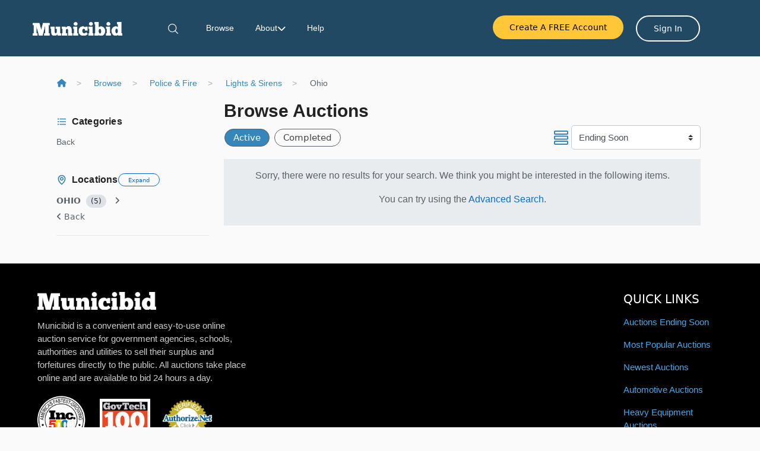

--- FILE ---
content_type: text/html; charset=utf-8
request_url: https://municibid.com/Browse/C169131-C169133-R3777832/Police-Fire-Lights-Sirens-Ohio
body_size: 33782
content:

<!DOCTYPE html>
<html>
<head prefix="og: http://ogp.me/ns#">
    <base href="https://municibid.com/" />
    <meta charset="utf-8" />
    <meta name="viewport" content="width=device-width, initial-scale=1.0" />

    
    <title>Online Government Auctions of Government Surplus | Municibid - Lights &amp; Sirens</title>


    <meta name="description" content="Police &amp; Fire, Lights &amp; Sirens, Ohio" />
    <meta name="keywords" content="" />


    <meta name="robots" content="ALL" />
    <meta name="rating" content="GENERAL" />
    <meta name="dcterms.audience" content="Global" />
    <meta http-equiv="Content-Type" content="text/html; charset=utf-8" />

    
    

    
    

    
    <script src="/Scripts/jquery-3.3.1.js?v=638744575704918771"></script>


    
        <link rel="shortcut icon" href="/https://storagemunicibidprod.blob.core.windows.net/assets/media/fc6ec67c-b06b-43c5-ab21-aadbe82f5622.png" />

    
    <script>
        var rwx_SignalRDisabled = false;
    </script>

    
    <link rel="stylesheet" href="/Content/css/custom_layout.css?v=250624" />
    <link rel="stylesheet" href="content/css/bootstrap.min.css?version=010623" type="text/css" />
    <link rel="stylesheet" href="content/css/shards.min.css?version=010623" type="text/css" />
    <link rel="stylesheet" href="content/css/custom.css?version=040424" type="text/css" />

    
    <link rel="stylesheet" href="/Content/css/custom_layout_extras.css?v=20250829" />

    
    <!-- Google Tag Manager -->
<script>(function(w,d,s,l,i){w[l]=w[l]||[];w[l].push({'gtm.start':
new Date().getTime(),event:'gtm.js'});var f=d.getElementsByTagName(s)[0],
j=d.createElement(s),dl=l!='dataLayer'?'&l='+l:'';j.async=true;j.src=
'https://www.googletagmanager.com/gtm.js?id='+i+dl;f.parentNode.insertBefore(j,f);
})(window,document,'script','dataLayer','GTM-5J775JK');</script>
<!-- End Google Tag Manager -->

<!-- CIO data pipelines source-->
<script>
!function(){var analytics=window.analytics=window.analytics||[];if(!analytics.initialize)if(analytics.invoked)window.console&&console.error&&console.error("Snippet included twice.");else{analytics.invoked=!0;analytics.methods=["trackSubmit","trackClick","trackLink","trackForm","pageview","identify","reset","group","track","ready","alias","debug","page","once","off","on","addSourceMiddleware","addIntegrationMiddleware","setAnonymousId","addDestinationMiddleware"];analytics.factory=function(e){return function(){var t=Array.prototype.slice.call(arguments);t.unshift(e);analytics.push(t);return analytics}};for(var e=0;e<analytics.methods.length;e++){var key=analytics.methods[e];analytics[key]=analytics.factory(key)}analytics.load=function(key,e){var t=document.createElement("script");t.type="text/javascript";t.async=!0;t.src="https://cdp.customer.io/v1/analytics-js/snippet/" + key + "/analytics.min.js";var n=document.getElementsByTagName("script")[0];n.parentNode.insertBefore(t,n);analytics._writeKey=key;analytics._loadOptions=e};analytics.SNIPPET_VERSION="4.15.3";
analytics.load("25bf43eff18b7aa70792");
analytics.page();
}}();
</script>
<!-- MS Clarity -->
<script type="text/javascript">
    (function(c,l,a,r,i,t,y){
        c[a]=c[a]||function(){(c[a].q=c[a].q||[]).push(arguments)};
        t=l.createElement(r);t.async=1;t.src="https://www.clarity.ms/tag/"+i;
        y=l.getElementsByTagName(r)[0];y.parentNode.insertBefore(t,y);
    })(window, document, "clarity", "script", "grp8d25i5m");
</script>
<!-- MS Clarity -->

<!-- favicon-->
<link rel="apple-touch-icon-precomposed" sizes="57x57" href="/Content/Images/favicomatic/apple-touch-icon-57x57.png" />
<link rel="apple-touch-icon-precomposed" sizes="114x114" href="/Content/Images/favicomatic/apple-touch-icon-114x114.png" />
<link rel="apple-touch-icon-precomposed" sizes="72x72" href="/Content/Images/favicomatic/apple-touch-icon-72x72.png" />
<link rel="apple-touch-icon-precomposed" sizes="144x144" href="/Content/Images/favicomatic/apple-touch-icon-144x144.png" />
<link rel="apple-touch-icon-precomposed" sizes="60x60" href="/Content/Images/favicomatic/apple-touch-icon-60x60.png" />
<link rel="apple-touch-icon-precomposed" sizes="120x120" href="/Content/Images/favicomatic/apple-touch-icon-120x120.png" />
<link rel="apple-touch-icon-precomposed" sizes="76x76" href="/Content/Images/favicomatic/apple-touch-icon-76x76.png" />
<link rel="apple-touch-icon-precomposed" sizes="152x152" href="/Content/Images/favicomatic/apple-touch-icon-152x152.png" />
<link rel="icon" type="image/png" href="/Content/Images/favicomatic/favicon-196x196.png" sizes="196x196" />
<link rel="icon" type="image/png" href="/Content/Images/favicomatic/favicon-96x96.png" sizes="96x96" />
<link rel="icon" type="image/png" href="/Content/Images/favicomatic/favicon-32x32.png" sizes="32x32" />
<link rel="icon" type="image/png" href="/Content/Images/favicomatic/favicon-16x16.png" sizes="16x16" />
<link rel="icon" type="image/png" href="/Content/Images/favicomatic/favicon-128.png" sizes="128x128" />
<meta name="application-name" content="Online Government Auctions of Government Surplus"/>
<meta name="msapplication-TileColor" content="#FFFFFF" />
<meta name="msapplication-TileImage" content="/Content/Images/favicomatic/mstile-144x144.png" />
<meta name="msapplication-square70x70logo" content="/Content/Images/favicomatic/mstile-70x70.png" />
<meta name="msapplication-square150x150logo" content="/Content/Images/favicomatic/mstile-150x150.png" />
<meta name="msapplication-wide310x150logo" content="/Content/Images/favicomatic/mstile-310x150.png" />
<meta name="msapplication-square310x310logo" content="/Content/Images/favicomatic/mstile-310x310.png" />
<script src="https://kit.fontawesome.com/6dbce5b518.js" crossorigin="anonymous"></script>

<meta name="facebook-domain-verification" content="0xj9o6ii37zazbhrr1h4an8bl9ifg8" />



    
        <script>
            // Intercom for guests
            window.intercomSettings = { app_id: "fjb9vq46" };
            (function () {
                var w = window; var ic = w.Intercom;
                if (typeof ic === "function") { ic('reattach_activator'); ic('update', intercomSettings); }
                else {
                    var d = document; var i = function () { i.c(arguments) }; i.q = []; i.c = function (args) { i.q.push(args) }; w.Intercom = i;
                    function l() {
                        var s = d.createElement('script'); s.type = 'text/javascript'; s.async = true; s.src = 'https://widget.intercom.io/widget/oy2ahcse';
                        var x = d.getElementsByTagName('script')[0]; x.parentNode.insertBefore(s, x);
                    }
                    if (w.attachEvent) { w.attachEvent('onload', l); } else { w.addEventListener('load', l, false); }
                }
            })();
        </script>
</head>

<body class="site">
    
    <noscript>
        <iframe src="https://www.googletagmanager.com/ns.html?id=GTM-5J775JK" height="0" width="0" style="display:none;visibility:hidden"></iframe>
    </noscript>

    

    <script>
        window.dataLayer = window.dataLayer || [];
        window.dataLayer.push({
            'userID': ,
            'userType': 'not logged in',
            'pageType': 'listingPage'
        });
    </script>

    <!-- Header -->
    <header class="sticky-header">
        <nav class="navbar navbar-expand-lg navbar-light" style="background-color: #214964;">
            <!-- Logo -->
            <a class="navbar-brand" href="">
                <img src="https://storagemunicibidpro.blob.core.windows.net/assets/Municibid_logo_white_text.png" alt="Municibid">
            </a>

            <!-- Mobile search -->
            <div id="primary-menu-search" class="d-lg-none me-2">
                <a id="morphsearch-input-mobile" href="#searchCollapse" class="morphsearch-mobile search" role="button" aria-label="Open search">
                    <img src="/Content/Images/Icons/icon-search.svg" class="svg-icon" alt="Search">
                </a>
            </div>

            <!-- Mobile hamburger (custom SVG) -->
            <button class="navbar-toggler ms-auto d-lg-none" type="button" data-pushbar-target="right">
                <img src="/Content/Images/Icons/icon-menu-bars.svg" class="svg-icon" alt="Menu">
            </button>

            <!-- Mobile menu -->
            <aside data-pushbar-id="right" class="pushbar from_right d-block d-lg-none full-screen-menu">
                <div class="menu-header d-flex justify-content-between align-items-center">
                    <div class="logo-mobile">
                        <a href="/"><img src="https://storagemunicibidpro.blob.core.windows.net/assets/Municibid_logo_white_text.png" alt="Municibid"></a>
                    </div>
                    <button class="btn-close-menu" data-pushbar-close>
                        <img src="/Content/Images/Icons/icon-x-close.svg" alt="Close" class="close-icon">
                    </button>
                </div>

                <ul class="navbar-nav mr-auto">
                    <li class="nav-item"><a class="nav-link" href="/browse">Browse</a></li>
                    <li class="nav-item dropdown abo">
                        <a class="nav-link dropdown-toggle custom-toggle" href="#" data-bs-toggle="dropdown" aria-haspopup="true" aria-expanded="false">
                            About <i class="fa-solid fa-chevron-down"></i>
                        </a>
                        <div class="dropdown-menu about">
                            <a class="dropdown-item" href="/about" target="_blank"><i class="fas fa-info-circle"></i> About Municibid</a>
                            <div class="dropdown-divider"></div>
                            <a class="dropdown-item" href="/sell" target="_blank"><i class="fas fa-tags"></i> Want to sell?</a>
                            <div class="dropdown-divider"></div>
                            <a class="dropdown-item" href="/Page/fees" target="_blank"><i class="fas fa-usd-circle"></i> Our Fees</a>
                            <a class="dropdown-item" href="/Home/Terms" target="_blank"><i class="fas fa-file-alt"></i> Terms & Conditions</a>
                            <div class="dropdown-divider"></div>
                            <a class="dropdown-item" href="/Home/Careers" target="_blank"><i class="fas fa-user-alt"></i> Careers</a>
                            <a class="dropdown-item" href="/Home/Blog" target="_blank"><i class="fas fa-pencil-alt"></i> Blog</a>
                            <div class="dropdown-divider"></div>
                            <a class="dropdown-item" href="/contact" target="_blank"><i class="fas fa-comment"></i> Contact Us</a>
                        </div>
                    </li>
                    <li class="nav-item"><a class="nav-link" href="https://intercom.help/municibid/" target="_blank">Help</a></li>
                    <div class="mobile-divider"></div>
                </ul>

                <!-- Mobile user panel -->
                <ul class="navbar-nav menu-userpanel">
                    

<script src="https://kit.fontawesome.com/your-kit-code.js" crossorigin="anonymous"></script>


<link rel="stylesheet" href="/Content/css/navbar.css" />




    <li class="nav-item nav-right mt-3 mb-3">
        <a class="btn btn-yellow btn-block mb-2" href="/Account/Registration">Create a FREE Account</a>
    </li>
    <li class="nav-item d-block d-lg-none">
        <a class="btn btn-block mb10 mr-2 btn-signin-mobile" href="/Account/LogOn?returnUrl=%2FBrowse%2FC169131-C169133-R3777832%2FPolice-Fire-Lights-Sirens-Ohio">Sign In</a>
    </li>

<style>
    .MunicibidAdmin.scrollable-dropdown {
        max-height: 70vh;
        overflow-y: auto;
        -webkit-overflow-scrolling: touch;
        position: relative;
    }

    /* Aviso al final */
    .scroll-hint {
        position: sticky;
        bottom: 0;
        text-align: center;
        padding: 6px;
        font-size: 0.85rem;
        color: #666;
        background: linear-gradient(to top, #fff, transparent);
    }

    /* Scrollbar sutil */
    .MunicibidAdmin.scrollable-dropdown::-webkit-scrollbar {
        width: 6px;
    }

    .MunicibidAdmin.scrollable-dropdown::-webkit-scrollbar-thumb {
        background: #cfcfcf;
        border-radius: 4px;
    }

    @media (max-width:576px) {
        .MunicibidAdmin.scrollable-dropdown {
            max-height: 75vh;
        }
    }

    .nav-item .username {
        font-size: 1.1rem;
        font-weight: normal;
        color: #fff;
    }

    .initials-circle {
        margin-right: 0.5rem;
        display: inline-flex;
        align-items: center;
        justify-content: center;
        width: 28px;
        height: 28px;
        border-radius: 50%;
        font-size: 0.9rem;
        font-weight: normal;
    }
</style>

<script>
    (function () {
        var el = document.querySelector('.MunicibidAdmin.scrollable-dropdown');
        if (!el) return;
        var hint = el.querySelector('.scroll-hint');
        if (!hint) return;

        function toggleHint() {
            var canScroll = el.scrollHeight > el.clientHeight;
            var atBottom = (el.scrollTop + el.clientHeight) >= (el.scrollHeight - 2);
            hint.style.display = (canScroll && !atBottom) ? 'block' : 'none';
        }
        toggleHint();
        el.addEventListener('scroll', toggleHint);
        window.addEventListener('resize', toggleHint);
    })();
</script>

                </ul>
            </aside>

            <!-- Desktop menu -->
            <div class="navbar-collapse d-none d-lg-block" id="navbarNavDropdown-7">
                <ul class="navbar-nav navbar-search d-md-block">
                    <li class="nav-item">
                        <a role="button" href="#searchCollapse" class="nav-link">
                            <img src="/Content/Images/Icons/icon-search.svg" class="svg-icon" alt="Search">
                        </a>
                    </li>
                </ul>

                <ul class="navbar-nav mr-auto">
                    <li class="nav-item"><a class="nav-link" href="/browse">Browse</a></li>
                    <li class="nav-item dropdown abo">
                        <a class="nav-link dropdown-toggle custom-toggle" href="#" data-bs-toggle="dropdown" aria-haspopup="true" aria-expanded="false">
                            About <i class="fa-solid fa-chevron-down"></i>
                        </a>
                        <div class="dropdown-menu about">
                            <a class="dropdown-item" href="/about" target="_blank"><i class="fas fa-info-circle"></i> About Municibid</a>
                            <div class="dropdown-divider"></div>
                            <a class="dropdown-item" href="/sell" target="_blank"><i class="fas fa-tags"></i> Want to sell?</a>
                            <div class="dropdown-divider"></div>
                            <a class="dropdown-item" href="/Page/fees" target="_blank"><i class="fas fa-usd-circle"></i> Our Fees</a>
                            <a class="dropdown-item" href="/Home/Terms" target="_blank"><i class="fas fa-file-alt"></i> Terms & Conditions</a>
                            <div class="dropdown-divider"></div>
                            <a class="dropdown-item" href="/Home/Careers" target="_blank"><i class="fas fa-user-alt"></i> Careers</a>
                            <a class="dropdown-item" href="/Home/Blog" target="_blank"><i class="fas fa-pencil-alt"></i> Blog</a>
                            <div class="dropdown-divider"></div>
                            <a class="dropdown-item" href="/contact" target="_blank"><i class="fas fa-comment"></i> Contact Us</a>
                        </div>
                    </li>
                    <li class="nav-item"><a class="nav-link" href="https://intercom.help/municibid/" target="_blank">Help</a></li>
                </ul>

                <!-- Desktop user panel -->
                <ul class="navbar-nav menu-userpanel">
                    
<script src="https://kit.fontawesome.com/your-kit-code.js" crossorigin="anonymous"></script>


<link rel="stylesheet" href="/Content/css/logon-user-control-mobile.css" />

<style>
    /* --- Scrollable dropdown para menús largos --- */
    .dropdown-menu.scrollable-dropdown {
        max-height: 420px; /* antes 320px */
        overflow-y: auto;
        position: relative; /* ancla para before/after */
        -webkit-overflow-scrolling: touch;
        scrollbar-width: thin; /* Firefox */
        padding-top: 8px; /* espacio para que no tape el velo superior */
        padding-bottom: 8px; /* espacio para que no tape el velo inferior */
    }

        /* Velos/gradientes de pista (arriba y abajo) */
        .dropdown-menu.scrollable-dropdown::before,
        .dropdown-menu.scrollable-dropdown::after {
            content: "";
            position: sticky;
            left: 0;
            right: 0;
            height: 24px;
            pointer-events: none; /* no bloquea clics */
            z-index: 2;
            transition: opacity 0.2s ease;
            display: block;
        }

        /* Velo superior: aparece cuando NO estás en el tope */
        .dropdown-menu.scrollable-dropdown::before {
            top: 0;
            margin-top: -8px;
            background: linear-gradient(to bottom, rgba(0,0,0,0.15), rgba(0,0,0,0));
            opacity: 0; /* por defecto oculto si estás arriba */
        }

        /* Velo inferior: aparece cuando NO estás en el fondo */
        .dropdown-menu.scrollable-dropdown::after {
            bottom: 0;
            margin-bottom: -8px;
            background: linear-gradient(to top, rgba(0,0,0,0.12), rgba(0,0,0,0));
            opacity: 1; /* visible por defecto si hay overflow */
        }

        /* Estados según scroll */
        .dropdown-menu.scrollable-dropdown.at-top::before {
            opacity: 0;
        }

        .dropdown-menu.scrollable-dropdown.not-at-top::before {
            opacity: 1;
        }

        .dropdown-menu.scrollable-dropdown.at-bottom::after {
            opacity: 0;
        }

        .dropdown-menu.scrollable-dropdown.not-at-bottom::after {
            opacity: 1;
        }

        /* Scrollbar WebKit (opcional) */
        .dropdown-menu.scrollable-dropdown::-webkit-scrollbar {
            width: 8px;
        }

        .dropdown-menu.scrollable-dropdown::-webkit-scrollbar-thumb {
            border-radius: 8px;
            background: rgba(0,0,0,0.25);
        }

        .dropdown-menu.scrollable-dropdown::-webkit-scrollbar-track {
            background: transparent;
        }

    /* Por si algo global pisa overflow/max-height en .dropdown-menu */
    .dropdown-menu.scrollable-dropdown {
        max-height: 420px !important; /* antes 320px */
        overflow-y: auto !important;
    }

    /* === Fix: My Municibid en una sola línea === */
    .sticky-header .navbar .menu-userpanel a,
    .sticky-header .navbar .menu-userpanel .nav-link {
        white-space: nowrap; /* evita saltos de línea */
    }

    /* Evitar que "About" + flechita salten de línea */
    .nav-link.dropdown-toggle.custom-toggle {
        white-space: nowrap;
        display: inline-flex; /* asegura que texto + icono estén en línea */
        align-items: center; /* centra verticalmente con la flecha */
        gap: .25rem; /* pequeño espacio entre palabra e ícono */
    }

    /* === Fix: My Municibid en una sola línea === */
    #navbarDropdownMyMuni {
        white-space: nowrap; /* no permitir salto de línea */
        display: inline-flex; /* asegurar alineación con el ícono */
        align-items: center; /* centrar verticalmente con la flecha */
        gap: .25rem; /* espacio entre texto y flecha */
    }
</style>

<script>
    (function () {
        function updateDropdownScrollStates(el) {
            var atTop = el.scrollTop <= 0;
            var atBottom = (el.scrollTop + el.clientHeight) >= (el.scrollHeight - 1);
            el.classList.toggle('at-top', atTop);
            el.classList.toggle('not-at-top', !atTop);
            el.classList.toggle('at-bottom', atBottom);
            el.classList.toggle('not-at-bottom', !atBottom);
        }

        function initScrollableDropdown(el) {
            // Inicializar estado
            updateDropdownScrollStates(el);
            // Actualizar al scrollear
            el.addEventListener('scroll', function () { updateDropdownScrollStates(el); });
        }

        function wireScrollableDropdowns() {
            var menus = document.querySelectorAll('.dropdown-menu.scrollable-dropdown');
            menus.forEach(initScrollableDropdown);

            // Recalcular en resize
            window.addEventListener('resize', function () {
                menus.forEach(updateDropdownScrollStates);
            });

            // Recalcular al abrir dropdown (Bootstrap 4/5)
            var jq = window.jQuery || window.$;
            if (jq && typeof jq.fn.on === 'function') {
                jq(document).on('shown.bs.dropdown', function (e) {
                    var menu = e.target && e.target.querySelector && e.target.querySelector('.dropdown-menu.scrollable-dropdown');
                    if (menu) setTimeout(function () { updateDropdownScrollStates(menu); }, 0);
                });
            } else {
                // Fallback simple si no está jQuery/Bootstrap
                document.querySelectorAll('[data-toggle="dropdown"],[data-bs-toggle="dropdown"]').forEach(function (toggle) {
                    toggle.addEventListener('click', function () {
                        setTimeout(function () {
                            var parent = toggle.closest('.dropdown');
                            if (!parent) return;
                            var menu = parent.querySelector('.dropdown-menu.scrollable-dropdown');
                            if (menu) updateDropdownScrollStates(menu);
                        }, 0);
                    });
                });
            }
        }

        if (document.readyState === 'loading') {
            document.addEventListener('DOMContentLoaded', wireScrollableDropdowns);
        } else {
            wireScrollableDropdowns();
        }
    })();
</script>



    <li class="nav-item d-sm-none">
        <a class="btn btn-primary btn-block mb10" href="/sell">Want to sell?</a>
    </li>
    <li class="nav-item d-sm-none">
        <a class="btn btn-success btn-block mb10" href="/Account/Registration">Register</a>
    </li>
    <li class="nav-item d-none d-md-block">
        <input type="button"
               class="btn btn-sm mr5 btn-create-account"
               onclick="location.href= window.location.protocol + '//' + window.location.host + '/Account/Registration';"
               value="Create A FREE Account" />
    </li>
    <li class="nav-item d-sm-none">
        <a class="btn btn-block mb10 mr-2 btn-custom-signin" href="/Account/LogOn?returnUrl=%2FBrowse%2FC169131-C169133-R3777832%2FPolice-Fire-Lights-Sirens-Ohio">Sign In</a>
    </li>
    <li class="nav-item d-none d-md-block">
        <a class="btn btn-sm mr-2 btn-custom-signin" href="/Account/LogOn?returnUrl=%2FBrowse%2FC169131-C169133-R3777832%2FPolice-Fire-Lights-Sirens-Ohio">Sign In</a>
    </li>

                </ul>
            </div>
        </nav>
    </header>

    



<div id="searchCollapse" class="collapse">
    <div class="container text-center">
        <div class="row rowclass">
            <div class="col-xs-12 col-sm-8 col-sm-offset-2 col-md-6 col-md-offset-3">
<form action="/Search" class="form-horizontal" method="get">                    <div class="input-group">
                        <input class="form-control" id="FullTextQuery1" name="FullTextQuery" placeholder="Enter Keywords" size="20" type="text" value="" />
                        <span class="input-group-btn">
                            <button class="btn btn-primary viewsearch" type="submit">Search</button>
                        </span>
                    </div>
</form>            </div>
        </div>
        <div>
            <a href="/Browse?ViewStyle=list&StatusFilter=active_only&SortFilterOptions=1" class="btn btn-link">Newest</a>
            <a href="/Browse?ViewStyle=list&StatusFilter=active_only&SortFilterOptions=0" class="btn btn-link">Ending Soon</a>
            <a href="/Browse?ViewStyle=list&StatusFilter=active_only&SortFilterOptions=4" class="btn btn-link">Most Popular</a>
            <a class="btn btn-link" href="/Search" style="font-weight: bolder;">Advanced Search</a>
        </div>

    </div>
</div>

    <div id="wrapper" class="clearfix sitewrap site-content">
        <main class="Site-content">
            <div class="container Site-content">

            </div>
            <div class="awe-rt-SystemMessage"></div>
            
<script src="/Scripts/spinner/jquery.toast.js?v=638461332153777456"></script>





<!-- Load page-specific CSS (moved from inline styles) -->
<link rel="stylesheet" href="/Content/css/custom_browse.css" />

<style>
    @media (max-width: 1025px) {
        .container-fluid {
            padding-left: 10px !important; 
            padding-right: 10px !important;
        }
    }
</style>










<div class="container-fluid clearfix breadcrumbContainer" id="breadcrumb-item">


    <ul class="breadcrumbCustom">
        <li>
            <a href="/">
                <i class="fas fa-home"></i>
            </a>
        </li>
            <li>
                <a href="/Listing">Browse</a>

            </li>
                                <li>
                                <a href="Browse/C169131/">Police &amp; Fire</a>

                        </li>
                        <li>
                                <a href="Browse/C169131-C169133/">Lights &amp; Sirens</a>

                        </li>
                        <li>
                            Ohio
                        </li>
    </ul>
</div>

<script>

    $('#myModal').on('shown.bs.modal', function () {
        $('#myInput').trigger('focus')
    })
</script>


<style>
    .editButton {
        width: 83px;
        margin-bottom: 1%;
        margin-left: 1%;
        position: relative;
    }

    /* -------------------------------------------
                    individual stores
                    -------*/

    .backgroundImage {
        background: url() no-repeat center center;
        background-size: cover;
    }

    .backgroundImage1 {
        background: url() no-repeat 50% 60%;
        background-size: cover;
    }

    .breadcrumbCustom a {
        color: #3586BB !important
    }

    .breadcrumbCustom {
        background-color: #FAFAFA !important;
        box-shadow: none !important;
    }

    .breadcrumbCustom li + li::before {
        display: inline-block;
        margin: 0 0.75rem; 
        color: #adadad;   
        content: ">" !important;      
    }

    .breadcrumbContainer {
        padding-left: 6rem !important;
        padding-right: 6rem !important;
        margin-bottom: 0.5rem !important;
    }

    @media (max-width: 1024px) {
        .breadcrumbContainer {
            padding-left: 3.6rem !important;
            padding-right: 3.6rem !important;
        }
    }

     @media (max-width: 992px) {
        .breadcrumbContainer {
            padding-left: 1.6rem !important;
            padding-right: 1.6rem !important;
        }
    }


    @media (max-width: 768px) {
        .breadcrumbContainer {
            padding-left: 1.6rem !important;
            padding-right: 1.6rem !important;
        }
    }

    .breadcrumbCustom {
        background-color: #FAFAFA !important;
        box-shadow: none !important;
        margin-bottom: 0 !important; 
        padding: 0.25rem 0 !important; 
    }

    .breadcrumbCustom li {
            margin-bottom: 0 !important;

    }
</style>



<div class="container-fluid">
    <div class="row browse">

        <div class="col-12 col-md-3 browse-locationcatpanel">

            <!-- CATEGORIES (desktop) -->
            <div class="d-none d-md-block clear-fix category-panel mt20">
                <div class="location-panel-head">
                    <h1 class="mb-0 heading-with-icon">
                        <img src="/Content/Images/Icons/icon-categories.svg" alt="Categories" class="icon-left" />
                        Categories
                    </h1>
                </div>
                <ul class="categories mt-2" id="partial-category">



    <li class="awe-category-back-link " onclick="goBack()"><a> <span class="glyphicon glyphicon-chevron-left"></span>Back</a></li>


<script>
    function goBack() {
        window.history.back();
    }
</script>


<style>
    .count-badge {
        display: inline-block;
        padding: 2px 8px;
        font-size: 12px;
        font-weight: normal; /* ← aquí está el cambio */
        color: #222;
        background: rgba(100, 130, 160, 0.2); /* gris azulado claro */
        backdrop-filter: blur(3px); /* fondo borroso */
        border-radius: 12px;
        margin-left: 5px;
    }
</style>
                </ul>
            </div>

                <!-- LOCATIONS (desktop) -->
                <div class="d-none d-md-block locationpanel">
                    <div class="location-panel-head">
                        <h1 class="mb-0 d-flex align-items-center heading-with-icon">
                            <img src="/Content/Images/Icons/icon-locations.svg" alt="Locations" class="icon-left" />
                            <span>Locations</span>
                            <button type="button" class="btn btn-showseller btn-outline-primary btn-pill show-close-all ms-2">
                                Expand
                            </button>
                        </h1>
                    </div>
                    <ul class="list-group nav nav-pills nav-stacked mt-2" id="partial-location">






    <div class="accordion-group panel-body location-panel">
        <div class="accordion-heading">
            <span><b>OHIO</b></span>

                <span class="count-badge pull-right ">(5)</span>
            <span data-target="#collapse-0" class="accordion-toggle collapsed" style="display: inline-block;"><i class="fa fa-angle-right"></i></span>

        </div>
                    <div id="collapse-0" class="accordion-body collapse in">
            </div>


    </div>
    <li class="awe-category-back-link " onclick="goBack()"><a> <i class="fa fa-angle-left"></i> Back</a></li>



<script>
    function goBack() {
        window.history.go(-1);
    }

    $(document).ready(function () {
        $(".accordion-toggle").click(function () {
            $(this.dataset["target"]).collapse('toggle');
        });

    });
</script>


<style>
    .hr {
        margin: 5px 0;
    }


    .collapse.in {
        display: block
    }


    .accordion-group {
        border-radius: 0;
    }


    .accordion-toggle:hover {
        text-decoration: none;
    }

    .accordion-heading .accordion-toggle {
        display: block;
        /*padding: 8px 15px;*/
        margin-left: 10px;
    }

    .selectStyle {
        width: 46%;
        float: left;
        margin-right: 8%;
    }


    .awe-category-back-link {
        cursor: pointer;
    }


    .count-badge {
        display: inline-block;
        padding: 2px 8px;
        font-size: 12px;
        font-weight: 600;
        color: #222;
        background: rgb(107 160 213 / 20%);
        backdrop-filter: blur(3px);
        border-radius: 12px;
        margin-left: 5px;
    }

</style>

                    </ul>
                </div>
                <!-- LOCATIONS (mobile) -->
                <div class="dropbtn dropdown d-block d-md-none center awe-dropmenu mb-2">
                    <button type="button" class="dropdown-toggle btn btn-light btn-block loc">
                        <img src="/Content/Images/Icons/icon-locations.svg" alt="Locations" class="icon-left" />
                        Locations
                    </button>
                    <ul class="dropList dropdown-menu fluid loca" id="partial-location-b"></ul>
                </div>
            <!-- CATEGORIES (mobile) -->
            <div class="dropbtn dropdown d-block d-md-none center awe-dropmenu">
                <button type="button" class="dropdown-toggle btn btn-light btn-block cat">
                    <img src="/Content/Images/Icons/icon-categories.svg" alt="Categories" class="icon-left" />
                    Categories
                </button>
                <ul class="dropList dropdown-menu fluid cate" id="partial-category-b"></ul>
            </div>




        </div>

        <div class="col-12 col-md-9 mb-5">

<form action="/Browse/C169131-C169133-R3777832/Police-Fire-Lights-Sirens-Ohio" class="row mb-3 align-items-center" method="get"><input id="ViewStyle" name="ViewStyle" type="hidden" value="list" /><input id="StatusFilter" name="StatusFilter" type="hidden" value="active_only" />                <div class="col-md-12 text-end">
                    <h1 class="d-inline-block m-0 page-title">
                        Browse Auctions
                    </h1>
                </div>
                <div class="col-md-5 px-0 pl-3 browse-status-buttons d-flex align-items-center gap-2">
                    <button id="Status_IncludeActive"
                            type="button"
                            class="btn btn-sm btn-outline-secondary rounded-pill mr-2 status-btn active">
                        Active
                    </button>

                    <button id="Status_IncludeCompleted"
                            type="button"
                            class="btn btn-sm btn-outline-secondary rounded-pill status-btn ">
                        Completed
                    </button>
                </div>
                <div id="FilterOptions" class="col-md-4 offset-md-3">
                    <div class="input-group sort-group">
                        <span id="sortIcon" aria-hidden="true" class="sort-icon">
                            <!-- SVG icon -->
                            <svg width="24" height="24" viewBox="0 0 24 24" fill="none" xmlns="http://www.w3.org/2000/svg">
                                <path d="M22 0H2C1.46957 0 0.960859 0.210714 0.585786 0.585786C0.210714 0.960859 0 1.46957 0 2V5C0 5.53043 0.210714 6.03914 0.585786 6.41421C0.960859 6.78929 1.46957 7 2 7H22C22.5304 7 23.0391 6.78929 23.4142 6.41421C23.7893 6.03914 24 5.53043 24 5V2C24 1.46957 23.7893 0.960859 23.4142 0.585786C23.0391 0.210714 22.5304 0 22 0ZM22 5H2V2H22V5Z" fill="#3586BB" />
                                <path d="M22 8.5H2C1.46957 8.5 0.960859 8.71071 0.585786 9.08579C0.210714 9.46086 0 9.96957 0 10.5V13.5C0 14.0304 0.210714 14.5391 0.585786 14.9142C0.960859 15.2893 1.46957 15.5 2 15.5H22C22.5304 15.5 23.0391 15.2893 23.4142 14.9142C23.7893 14.5391 24 14.0304 24 13.5V10.5C24 9.96957 23.7893 9.46086 23.4142 9.08579C23.0391 8.71071 22.5304 8.5 22 8.5ZM22 13.5H2V10.5H22V13.5Z" fill="#3586BB" />
                                <path d="M22 17H2C1.46957 17 0.960859 17.2107 0.585786 17.5858C0.210714 17.9609 0 18.4696 0 19V22C0 22.5304 0.210714 23.0391 0.585786 23.4142C0.960859 23.7893 1.46957 24 2 24H22C22.5304 24 23.0391 23.7893 23.4142 23.4142C23.7893 23.0391 24 22.5304 24 22V19C24 18.4696 23.7893 17.9609 23.4142 17.5858C23.0391 17.2107 22.5304 17 22 17ZM22 22H2V19H22V22Z" fill="#3586BB" />
                            </svg>
                        </span>

                        <select class="custom-select options-custom-select" id="SortFilterOptions" name="SortFilterOptions"><option selected="selected" value="0">Ending Soon</option>
<option value="1">Newest</option>
<option value="2">Price, Lowest</option>
<option value="3">Price, Highest</option>
<option value="4">Number of Bids</option>
<option value="5">Title, A to Z</option>
<option value="6">Title, Z to A</option>
<option value="7">Preview</option>
</select>
                    </div>

                    <input type="submit" id="submitDropDown" class="awe-hidden" />
                </div>
</form>


                <div class="col-12 my-3 empty-results-box">
                    <p>Sorry, there were no results for your search. We think you might be interested in the following items.</p>
                    <p>You can try using the <a href="/Search">Advanced Search</a>.</p>
                </div>







            <!-- Optional CMS / Builder.io page content -->



        </div>
    </div>
</div>



<form action="/Listing/ConfirmAction" class="awe-hidden" id="actionForm" method="get"><input id="ListingID" name="ListingID" type="hidden" value="" /><input id="ListingType" name="ListingType" type="hidden" value="Auction" /><input id="BidAmount" name="BidAmount" type="hidden" value="" /></form>
<script>
    var reserveStatus = {};
    var failsafe_reload_after_bid_delay_ms = 10000; //default: 10000 = 10 seconds
    var actionsSubmittedCount = 0;
    var actionResponsesCount = 0;
    var confirmationDialog;

    $(document).ready(function () {
        //global reasoncodes
        contextMessageDictionary["Failure"] = "Failure";
        contextMessageDictionary["ListingNotExist"] = "Listing Does Not Exist";
        contextMessageDictionary["ListingNotActive"] = "This Listing is Not Active";
        contextMessageDictionary["ListerPerformingAction"] = "As the Seller, you cannot bid or purchase your own items.";
        contextMessageDictionary["ConsignorPerformingAction"] = "As the consignor, you cannot bid or purchase your own items.";
        contextMessageDictionary["Success"] = "Success";
        contextMessageDictionary["BuyNowNotAvailable"] = "Buy Now is not available";
        contextMessageDictionary["ProxyBeatingNewBid"] = "Another bidder\'s proxy bid is beating your new bid.";
        contextMessageDictionary["CantLowerProxyBid"] = "You cannot lower your previously higher proxy bid.";
        contextMessageDictionary["BidAmountTooLow"] = "Bid amount too low";
        contextMessageDictionary["ListingChangedDuringProcessing"] = "This listing changed during processing, please submit again.";
        contextMessageDictionary["QuantityTooHigh"] = "Quantity must be a number equal to or less than the number available";
        contextMessageDictionary["LicenceInvalid"] = "The License is invalid.  Contact the site administrator for further information.";

        //auction specific context messages
        contextMessageDictionary["UNKNOWN"] = "UNKNOWN";
        contextMessageDictionary["LISTING_NOT_STARTED"] = "This listing has not started.";
        contextMessageDictionary["LISTING_DELETED"] = "This listing was deleted.";
        contextMessageDictionary["LISTING_AWAITING_PAYMENT"] = "This listing will not start until insertion fees are paid.";
        contextMessageDictionary["LISTING_NOT_STARTED"] = "This listing has not started.";
        contextMessageDictionary["WINNING"] = "You are currently winning this item!";
        contextMessageDictionary["CURRENT_HIGH_BIDDER_RESERVE_NOT_MET"] = "You are the current high bidder, but the reserve price has not been met.";
        contextMessageDictionary["LOSING"] = "You are not the high bidder.  You can increase your bid at any time.";
        contextMessageDictionary["NO_ACTIVITY_AS_BUYER"] = "You have not bid on this item.";
        contextMessageDictionary["WON"] = "You have won this item!";
        contextMessageDictionary["LOST_RESERVE_NOT_MET"] = "The reserve price was not met.  You did not win this item.";
        contextMessageDictionary["LOST"] = "You did not win this item.";
        contextMessageDictionary["NO_ACTIVITY"] = "You don\'t have any activity with this item.";
        contextMessageDictionary["NOSALE"] = "This item did not sell.";
        contextMessageDictionary["SOLD"] = "This item sold!";
        contextMessageDictionary["NO_ACTIVITY_AS_SELLER"] = "This item does not have any bid activity.";
        contextMessageDictionary["RESERVE_NOT_MET"] = "This item has bids, however the reserve has not been met.";
        contextMessageDictionary["RESERVE_NOT_MET_AS_SELLER"] = "This item has bids, however the reserve has not been met.";
        contextMessageDictionary["WOULD_SELL"] = "A bidder is winning this item!";
        contextMessageDictionary["NOTCURRENTLISTINGACTIONUSER"] = "AuctionListing, A new bid has been placed";

        contextMessageDictionary["ActionSuccess"] = "Your bid has been submitted.";
        contextMessageDictionary["IncreasedOwnMaxBid"] = "You increased your maximum bid";

        //offer messages
        contextMessageDictionary["ENDED_WITH_OFFER_ACCEPTED"] = "Item ended with accepted offer";
        contextMessageDictionary["YOUR_OFFER_ACCEPTED"] = "Your offer was accepted";
        contextMessageDictionary["YOUR_OFFER_DECLINED"] = "Your offer was declined";
        contextMessageDictionary["YOU_HAVE_PENDING_OFFER"] = "You have an offer awaiting your response";

        //auction specific reserve messages
        reserveStatus["NoReserve"] = "<span class=\"text-success\">No Reserve </span>";
        reserveStatus["ReserveNotMet"] = "<span class=\"text-danger\">Reserve Price Not Met</span>";
        reserveStatus["ReserveMet"] = "<span class=\"text-success\">Reserve Price Met</span>";

        shortContextMessages["UNKNOWN"] = "";
        shortContextMessages["LISTING_NOT_STARTED"] = "";
        shortContextMessages["LISTING_DELETED"] = "";
        shortContextMessages["LISTING_AWAITING_PAYMENT"] = "";
        shortContextMessages["LISTING_NOT_STARTED"] = "";
        shortContextMessages["WINNING"] = "WINNING";
        shortContextMessages["CURRENT_HIGH_BIDDER_RESERVE_NOT_MET"] = "NOT WINNING";
        shortContextMessages["LOSING"] = "NOT WINNING";
        shortContextMessages["NO_ACTIVITY_AS_BUYER"] = "";
        shortContextMessages["WON"] = "WON";
        shortContextMessages["LOST_RESERVE_NOT_MET"] = "LOST";
        shortContextMessages["LOST"] = "LOST";
        shortContextMessages["NO_ACTIVITY"] = "";
        shortContextMessages["NOSALE"] = "";
        shortContextMessages["SOLD"] = "";
        shortContextMessages["NO_ACTIVITY_AS_SELLER"] = "";
        shortContextMessages["RESERVE_NOT_MET"] = "NOT WINNING";
        shortContextMessages["RESERVE_NOT_MET_AS_SELLER"] = "";
        shortContextMessages["WOULD_SELL"] = "";
        shortContextMessages["NOTCURRENTLISTINGACTIONUSER"] = "NOT WINNING";

        shortContextMessages["ActionSuccess"] = "";
        shortContextMessages["IncreasedOwnMaxBid"] = "";

        //offer messages
        shortContextMessages["ENDED_WITH_OFFER_ACCEPTED"] = "";
        shortContextMessages["YOUR_OFFER_ACCEPTED"] = "WON";
        shortContextMessages["YOUR_OFFER_DECLINED"] = "LOST";
        shortContextMessages["YOU_HAVE_PENDING_OFFER"] = "";

        confirmationDialog = new BootstrapDialog({
            title: 'LISTING_TITLE_AND_ID_GOES_HERE',
            message: '<img src="Content/Images/progress-wheel.gif" />',
            autodestroy: false,
            closable: false
        });

        confirmationDialog.realize();
        confirmationDialog.getModalFooter().hide();

        var modalHeader = confirmationDialog.getModalHeader();
        //console.log("modalHeader: ", modalHeader.html());

        $(document).on('click', '.InlineQuickBid', function (event) {
            event.preventDefault();

            var listingId = $(this).closest("[data-listingid]").attr("data-listingid");
            var minBidVal = $("[data-listingid=" + listingId + "] .awe-rt-MinimumBid span.NumberPart").first().html();
            minBidVal = minBidVal.replace(/&nbsp;/g, ' ');//replace any '&nbsp;' characters with a space, to support numeric formats that use a space for the thousands separator
            var listingTitle = $("[data-listingid=" + listingId + "] .bid-conf-title").html();
            var modalHeaderTitleEl = modalHeader.find(".bootstrap-dialog-title");
            //console.log("listingTitle, modalHeaderTitleEl: ", listingTitle, modalHeaderTitleEl);
            modalHeaderTitleEl.html(listingTitle);
            $("#ListingID").val(listingId);
            $("#BidAmount").val(minBidVal);
            $("#actionForm").submit();
        });

        $(document).on('click', '#modalCancelButton', function (event) {
            event.preventDefault();
            $("#BidAmount").val("");//clear bid amount input
            $("#ListingID").val("");//clear listing id input
            //$('input[name="large-bid-confirmed"]').remove();
            confirmationDialog.close();
        });


        $(document).on('click', '#modalSubmitButton', function (event) {
            event.preventDefault();
            var fullurl = "/Listing/Action" + "?" + $("#actionForm").serialize();
            confirmationDialog.getModalBody().html('<img src="Content/Images/progress-wheel.gif" />');
            var windowGTMBid=sessionStorage.getItem("Bid");
            if(windowGTMBid != null){
                window.dataLayer = window.dataLayer || [];
                window.dataLayer.push(JSON.parse(windowGTMBid));
                sessionStorage.removeItem("Bid");
            }
            actionsSubmittedCount++;
            setTimeout(function () {
                if (actionsSubmittedCount > actionResponsesCount) {
                    var connectionStatus = $("#SignalRStatus").children("div").first().attr("title");
                    write_log({
                        title: "Bid response too slow",
                        message: "detail page reloaded"
                        , "Listing ID": $("#ListingID").val()
                        , "URL": document.location.href
                        , "Timeout MS": failsafe_reload_after_bid_delay_ms
                        , "UserAgent": navigator.userAgent
                        , "Actions Submitted": actionsSubmittedCount
                        , "Action Responses": actionResponsesCount
                        , "Conneciton Status": connectionStatus
                    });
                    //console.log("page reload triggered.");
                    window.location.reload(true);
                }
            }, failsafe_reload_after_bid_delay_ms);

            $.ajax({
                url: fullurl,
                cache: false
            });
        });


        $(document).on("SignalR_UpdateListingAction", function (event, data) {

            if ($.inArray(data.ListingID, interestingListings) < 0) return;

            RefreshListingContextualStatus(data.ListingID);

            //Update Minimum Bid
            $('[data-listingid="' + data.ListingID + '"] .awe-rt-MinimumBid span.NumberPart').each(function () {
                if (data.AcceptedActionCount > 0) {
                    $(this).html(Globalize.formatNumber(data.NextPrice, { minimumFractionDigits: 2, maximumFractionDigits: 2 }));
                } else {
                    $(this).html(Globalize.formatNumber(data.Price, { minimumFractionDigits: 2, maximumFractionDigits: 2 }));
                }
                $(this).pulse();
            });

        });


        $(document).on("SignalR_ListingActionResponse", function (event, data) {
            if ($.inArray(data.Action_ListingID, interestingListings) < 0) return;

            //console.log("SignalR_ListingActionResponse data", data);

            actionResponsesCount++;

            //clear out all applicable hidden inputs since this action has now been processed
            $("#ListingID").val("");
            $("#BidAmount").val("");

            confirmationDialog.close();

            var thisListingContainer = $("[data-listingid=" + data.Action_ListingID + "]");
            var thisActionMessage;
            //if (thisListingContainer.hasClass("galleryUnit")) {
            //    //grid view, bid response message is placed inside the container
            //    thisActionMessage = $(thisListingContainer).find(".awe-rt-ListingActionMessage");
            //    if (thisActionMessage.length == 0) {
            //        thisListingContainer.prepend('<div class="awe-rt-ListingActionMessage" />');
            //        thisActionMessage = $(thisListingContainer).find(".awe-rt-ListingActionMessage");
            //    }
            //} else {
            //    //list view, bid response message is placed before the container
            //    thisActionMessage = $(thisListingContainer).prev(".awe-rt-ListingActionMessage");
            //    if (thisActionMessage.length == 0) {
            //        thisListingContainer.before('<div class="awe-rt-ListingActionMessage" />');
            //        thisActionMessage = $(thisListingContainer).prev(".awe-rt-ListingActionMessage");
            //    }
            //}

            if (true) {
                //bid response message is placed inside the container
                thisActionMessage = $(thisListingContainer).find(".awe-rt-ListingActionMessage");
                if (thisActionMessage.length == 0) {
                    thisListingContainer.prepend('<div class="awe-rt-ListingActionMessage" />');
                    thisActionMessage = $(thisListingContainer).find(".awe-rt-ListingActionMessage");
                }
            }

            //console.log("listing response data: ", data);
            var systemMessage = "";
            if (data.Context_IsFilled) {
                if (data.Accepted && data.Context_Disposition == 0) {
                    //bid accepted, positive disposition, e.g. "Success, you're currently winning"

                    //only hide previous message if visible, do not render new success message for inline bidding
                    if (thisActionMessage.is(":visible")) {
                        //thisActionMessage.fadeOut(200);
                        thisActionMessage.slideUp();
                    }

                    if (data.ReasonCode == 114) {

                        //prepare success system message
                        systemMessage = "<div class='alert alert-success' style='position: fixed;z-index: 1'><a class='close' onclick='$(this).parents(\"div\").first().slideUp();'>×</a>" + contextMessageDictionary["IncreasedOwnMaxBid"] + "</div>";
                        if (!thisActionMessage.is(":visible") || thisActionMessage.html() == "") {
                            thisActionMessage.hide();
                            thisActionMessage.html(systemMessage);
                            thisActionMessage.slideDown();
                        } else {
                            thisActionMessage.fadeOut(200, function () {
                                $(this).html(systemMessage);
                                $(this).fadeIn(200);
                            });
                        }
                    }
                } else if (data.Accepted && data.Context_Disposition == 1) {
                    //bid accepted, neutral disposition, e.g. "Bid accepted but Reserve still not met"

                    //ReasonString is populated, prepare a Negative System message
                    if (contextMessageDictionary[data.Context_Status]) {
                        systemMessage = "<div class='alert alert-danger'><a class='close' onclick='$(this).parents(\"div\").first().slideUp();'>×</a>" + contextMessageDictionary[data.Context_Status] + "</div>";
                    } else {
                        systemMessage = "<div class='alert alert-danger'><a class='close' onclick='$(this).parents(\"div\").first().slideUp();'>×</a>" + data.Context_Status + "</div>";
                    }
                    if (!thisActionMessage.is(":visible") || thisActionMessage.html() == "") {
                        thisActionMessage.hide();
                        thisActionMessage.html(systemMessage);
                        thisActionMessage.slideDown();
                    } else {
                        thisActionMessage.fadeOut(200, function () {
                            $(this).html(systemMessage);
                            $(this).fadeIn(200);
                        });
                    }
                } else {
                    //bid not accepted, e.g. bid amount too low

                    //ReasonString is populated, prepare a Negative System message
                    if (contextMessageDictionary[data.ReasonString]) {
                        
                        systemMessage = "<div class='alert alert-danger' style='position: absolute; z-index: 1; width: 96%;'><a class='close' onclick='$(this).parents(\"div\").first().slideUp();'>×</a>" + contextMessageDictionary[data.ReasonString] + "</div>";
                    } else {
                        systemMessage = "<div class='alert alert-danger' style='position: absolute; z-index: 1; width: 96%;'><a class='close' onclick='$(this).parents(\"div\").first().slideUp();'>×</a>" + data.ReasonString + "</div>";
                    }

                   // if ($(".alert-danger:first").css("display") == "none") {
                   //     $(".browse-image:first").css("margin-top", "6%");
                   //$(".col-md-4").css("margin-top", "13%");
                   // } else {
                   //     alert("Hello! I am an alert dfbd3ox!");
                   // }
                    if (!thisActionMessage.is(":visible") || thisActionMessage.html() == "") {
                        thisActionMessage.hide();
                        //$(".browse-image:first").css("margin-top", "6%");
                        //$(".col-md-4:first").css("margin-top", "13%");
                        thisActionMessage.html(systemMessage);
                        thisActionMessage.slideDown();
                    } else {
                        thisActionMessage.fadeOut(200, function () {
                            $(this).html(systemMessage);
                            $(".alert-danger").css("background-color", "yellow !important");
                            $(this).fadeIn(200);
                        });
                    }
                }
            } else {
                //Context is null, but ReasonString is populated, prepare a Negative System message
                if (contextMessageDictionary[data.ReasonString]) {
                    systemMessage = "<div class='alert alert-danger'><a class='close' onclick='$(this).parents(\"div\").first().slideUp();'>×</a>" + contextMessageDictionary[data.ReasonString] + "</div>";
                } else {
                    systemMessage = "<div class='alert alert-danger'><a class='close' onclick='$(this).parents(\"div\").first().slideUp();'>×</a>" + data.ReasonString + "</div>";
                }
                if (!thisActionMessage.is(":visible") || thisActionMessage.html() == "") {
                    thisActionMessage.hide();
                    thisActionMessage.html(systemMessage);
                    thisActionMessage.slideDown();
                } else {
                    thisActionMessage.fadeOut(200, function () {
                        $(this).html(systemMessage);
                        $(this).fadeIn(200);
                    });
                }
            }

        });

        //N/A for inline bidding
        //$(document).on("SignalR_UpdateListingStatus", function (event, data) {
        //    if ($.inArray(data.ListingID, interestingListings) < 0) return;

        //    confirmationDialog.close();
        //});

        $("#actionForm").submit(function (event) {
            event.preventDefault();
            var fullurl = $(this).attr("action") + "Modal";
            confirmationDialog.open();
            confirmationDialog.getModalBody().html('<img src="Content/Images/progress-wheel.gif" />');
            $.ajax({
                url: fullurl,
                type: "get",
                cache: false,
                data: $(this).serialize(),
                success: function (data) {
                    if (data.indexOf("LOGON_NEEDED") >= 0) {
                        //not logged in -- redirect
                        $.cookie("continueActionData", $("#actionForm").serialize(), { path: "/", expires: 1 });
                        var retUrl = "/Browse/C169131-C169133-R3777832/Police-Fire-Lights-Sirens-Ohio";
                        var logonUrl = "/Account/LogOn" + "?returnUrl=" + encodeURIComponent(retUrl);
                        window.location.replace(logonUrl);
                    } else if (data.indexOf("CC_NEEDED") >= 0) {
                        //cedit card req'd -- redirect
                        //$.cookie("continueActionData", $("#actionForm").serialize(), { path: "/", expires: 1 });
                        var retUrl = "/Browse/C169131-C169133-R3777832/Police-Fire-Lights-Sirens-Ohio";
                        var addCardUrl = "/Account/AddCard?ListingID=%5BLISTING_ID%5D" + "&returnUrl=" + encodeURIComponent(retUrl);
                        window.location.replace(replaceAll(addCardUrl, "%5BLISTING_ID%5D", $("#ListingID").val()));
                    } else {
                        //proceed with bidding modal
                        confirmationDialog.getModalBody().html(data).each(function () { AssignModalFormToAjax(); });
                    }
                }
            });
        });

        function AssignModalFormToAjax() {
            var resultForm = confirmationDialog.getModalBody().find("form");
            resultForm.submit(function (event) {
                event.preventDefault();
                confirmationDialog.getModalBody().html('<img src="Content/Images/progress-wheel.gif" />');
                $.ajax({
                    url: resultForm.attr("action"),
                    type: "post",
                    async: true,
                    data: resultForm.serialize(),
                    success: function (data) {
                        confirmationDialog.getModalBody().html(data);
                        AssignModalFormToAjax();
                    }
                });
            });
        }

        $(document).on("SignalR_Started", function () {
            var serializedActionData = $.cookie("continueActionData");
            if (!(serializedActionData == null || serializedActionData == "")) {
                var continueActionData = ParseActionData(serializedActionData.toString());
                for (var qiKey in continueActionData) {
                    var qiValue = continueActionData[qiKey];
                    $("#actionForm").find("#" + qiKey).val(qiValue);
                }
                $.cookie('continueActionData', "", { path: '/', expires: 0 });
            }
        });

        function ParseActionData(serializedActionData) {
            var result = new Array();
            var kvPairs = serializedActionData.split('&');
            for (var i = 0; i < kvPairs.length; i++) {
                var kvPair = kvPairs[i].split('=');
                result[kvPair[0]] = decodeURIComponent(replaceAll(kvPair[1], "+", " "));
            }
            return result;
        }

    });
</script>


<script src="/Scripts/collapsesellers.js"></script>

<script>
    // --------------------------------------------
    // Persist scroll position between paginations
    // --------------------------------------------
    $(document).ready(function () {

        $('.list-unstyled, .pagination').on('click', function () {
            sessionStorage.scrollTop = "undefined";
        });

        if (sessionStorage.scrollTop != "undefined") {
            $(window).scrollTop(sessionStorage.scrollTop);
        }

        $(window).on('scroll', function () {
            sessionStorage.scrollTop = $(this).scrollTop();
        });

        // Clone desktop navs into mobile dropdowns
        $("#partial-location-b").html($("#partial-location").html());
        $("#partial-category-b").html($("#partial-category").html());

        // Toggle visibility of status buttons (keep previous behavior)
        if ($("#Status_IncludeCompleted").hasClass("btn-outline-primary")) {
            $('#Status_IncludeCompleted').removeAttr("hidden");
        } else {
            $('#Status_IncludeActive').removeAttr("hidden");
        }

        // Expand / collapse all regions
        $('.show-close-all').on('click', function () {
            if ($(this).html() === "Expand") {
                $('.accordion-body').collapse('show');
                $('#partial-location-b').collapse('show');
                $('i.fa.fa-angle-right').removeClass('fa-angle-right').addClass('fa-angle-down');
                $(this).html("Close All");
            } else {
                $('.accordion-body').collapse('hide');
                $('i.fa.fa-angle-down').removeClass('fa-angle-down').addClass('fa-angle-right');
                $(this).html("Expand");
            }
        });

        // Status filter: Active
        $("#Status_IncludeActive").on('click', function (event) {
            event.preventDefault();
            var newValue = $(this).hasClass("btn-primary") ? "completed_only" : "active_only";
            $("input[name=StatusFilter]").val(newValue);
            $(this).closest("form").submit();
        });

        // Status filter: Completed
        $("#Status_IncludeCompleted").on('click', function (event) {
            event.preventDefault();
            var newValue = $(this).hasClass("btn-primary") ? "active_only" : "completed_only";
            $("input[name=StatusFilter]").val(newValue);
            $(this).closest("form").submit();
        });

        // Sorting & type change submit
        $("select#SortFilterOptions").on('change', function () {
            $("input#submitDropDown").click();
        });

        $("select#ListingType").on('change', function () {
            $("input#submitDropDown").click();
        });

        // --------------------------------------------
        // Push primary category + first region to dataLayer (if present in URL)
        // --------------------------------------------

        var primaryCategoryIDJS = "C169131-C169133-R3777832";
        var primaryCategoryNameJS = "Police-Fire-Lights-Sirens-Ohio";

        if (primaryCategoryIDJS !== "" && primaryCategoryNameJS !== "") {
            var locations = [];
            var listItems = document.querySelectorAll("#partial-location > li");
            listItems.forEach(function (li) {
                var regionLink = li.querySelector("a");
                if (!regionLink) return;
                var regionHref = regionLink.getAttribute("href") || "";
                var match = regionHref.match(/-R(\d+)\//);
                if (!match) return;
                var regionID = match[1];
                var locationName = regionLink.textContent.trim();
                locations.push({ regionID: "R" + regionID, locationName: locationName });
            });

            if (locations.length > 0) {
                window.dataLayer = window.dataLayer || [];
                window.dataLayer.push({
                    'event': 'view_item_list',
                    'primaryCategoryName': "Police-Fire-Lights-Sirens-Ohio",
                    'primaryCategoryID': "C169131-C169133-R3777832",
                    'regionID': locations[0].regionID,
                    'regionName': locations[0].locationName
                });
            }
        }
    });

    // Toast during heavy actions
    $(document).on("click", ".loadIcon", function () {
        $.Toast.showToast({
            "title": "Please wait while we gather your results",
            "image": "",
            "duration": 900000
        });
    });

    // --------------------------------------------
    // Watchlist star toggle (same endpoints/behavior)
    // --------------------------------------------
    $(document).on('click', '.watched', function () { startFunction.call(this, false, 'rest', 'fas watched far unwatched', 'far unwatched') });
    $(document).on('click', '.unwatched', function () { startFunction.call(this, true, 'sum', 'fas watched far unwatched', 'fas watched') });

    var startFunction = function (isCouting, countInItemPage, removeClass, addClass) {
        var ListingNumber = this.dataset.listing.split(',')[0];
        var Count = this.dataset.listing.split(',')[1] || 0;
        var userId = this.dataset.listing.split(',')[2] || 0;

        // Update star style in UI
        $('.' + ListingNumber).removeClass(removeClass).addClass(addClass);

        if (countInItemPage == 'sum') {
            $.ajax({
                type: 'POST',
                url: "/Listing/WatchUnwatchAnItem",
                data: JSON.stringify({ 'listingId': ListingNumber }),
                contentType: "application/json",
                success: function () {
                    $.ajax({
                        url: "/Listing/PlaceBidDataLayer?listingID=" + ListingNumber,
                        type: 'GET',
                        success: function (response) {
                            window.dataLayer = window.dataLayer || [];
                            window.dataLayer.push({
                                'event': 'watch_item',
                                'itemID': ListingNumber,
                                'itemName': response.ItemTitle,
                                'primaryCategoryID': "C" + response.PrimaryCategoryID,
                                'primaryCategoryName': response.PrimaryCategoryName,
                                'secondaryCategoryID': "C" + response.SecondaryCategoryID,
                                'secondaryCategoryName': response.SecondaryCategoryName,
                                'regionID': response.RegionName,
                                'regionName': response.RegionID
                            });
                        },
                        error: function (error) { DisplayError(error.statusText); }
                    });
                }
            });

            $.ajax({
                type: 'POST',
                url: "/Listing/WatchAnItemCIO",
                data: JSON.stringify({ 'listingId': ListingNumber }),
                contentType: "application/json"
            });
        } else {
            $.ajax({
                type: 'POST',
                url: "/Listing/WatchUnwatchAnItem",
                data: JSON.stringify({ 'listingId': ListingNumber }),
                contentType: "application/json",
                success: function () {
                    $.ajax({
                        url: "/Listing/PlaceBidDataLayer?listingID=" + ListingNumber,
                        type: 'GET',
                        success: function (response) {
                            window.dataLayer = window.dataLayer || [];
                            window.dataLayer.push({
                                'event': 'unwatch_item',
                                'itemID': ListingNumber,
                                'itemName': response.ItemTitle,
                                'primaryCategoryID': "C" + response.PrimaryCategoryID,
                                'primaryCategoryName': response.PrimaryCategoryName,
                                'secondaryCategoryID': "C" + response.SecondaryCategoryID,
                                'secondaryCategoryName': response.SecondaryCategoryName,
                                'regionID': response.RegionName,
                                'regionName': response.RegionID
                            });
                        },
                        error: function (error) { DisplayError(error.statusText); }
                    });
                }
            });

            $.ajax({
                type: 'POST',
                url: "/Listing/UnwatchAnItemCIO",
                data: JSON.stringify({ 'listingId': ListingNumber }),
                contentType: "application/json"
            });
        }

        // Update watchers count server-side
        var num = (countInItemPage == 'sum') ? 1 : 2;
        $.ajax({
            url: "/Listing/UpdateWatchers?count=" + num + "&listingId=" + ListingNumber,
            contentType: "application/json",
            method: "POST"
        });
    };

    // --------------------------------------------
    // Robust mobile dropdowns (Locations / Categories)
    // --------------------------------------------
    $(document).on('click', '.browse-locationcatpanel .dropbtn > .dropdown-toggle', function (e) {
        e.preventDefault();
        e.stopPropagation();
        var $btn = $(this);
        var $menu = $btn.closest('.dropbtn').find('.dropdown-menu');

        // Close others
        $('.browse-locationcatpanel .dropbtn .dropdown-menu').not($menu)
            .removeClass('show').attr('aria-expanded', 'false');
        $('.browse-locationcatpanel .dropbtn > .dropdown-toggle').not($btn)
            .removeClass('is-open');

        // Toggle current
        var isOpen = $menu.hasClass('show');
        $menu.toggleClass('show', !isOpen).attr('aria-expanded', String(!isOpen));
        $btn.toggleClass('is-open', !isOpen);
    });

    // Close when clicking outside
    $(document).on('click', function (e) {
        if (!$(e.target).closest('.browse-locationcatpanel .dropbtn').length) {
            $('.browse-locationcatpanel .dropbtn .dropdown-menu').removeClass('show').attr('aria-expanded', 'false');
            $('.browse-locationcatpanel .dropbtn > .dropdown-toggle').removeClass('is-open');
        }
    });
</script>

        </main>
    </div>

    
    <link rel="stylesheet" href="/content/css/custom_footer.css" type="text/css" />
    <footer class="responsive-footer" style="background-color: #1e1e1e; font-size: 0.95rem; width: 100%;">
        <div class="container-fluid px-5 py-5" style="background-color: black;">
            <!-- Section 1: Logo, description, badges -->
            <div class="d-flex flex-wrap justify-content-between mb-3">
                <div class="col-lg-4 mb-4 text-lg-start">
                    <img src="https://storagemunicibidpro.blob.core.windows.net/assets/Municibid_logo_white_text.png" alt="Municibid" class="img-fluid mb-3" style="max-width: 200px;">
                    <p style="color:#CCCCCC;">
                        Municibid is a convenient and easy-to-use online auction service for government agencies, schools, authorities and utilities to sell their surplus and forfeitures directly to the public. All auctions take place online and are available to bid 24 hours a day.
                    </p>
                    <div class="d-flex flex-wrap mt-3 footer-cert-logos justify-content-center justify-content-lg-start">
                        <a href="https://www.inc.com/profile/municibid" target="_blank"><img src="../../Content/Images/inc5000-min.png" width="85" style="margin-top: -11px;" /></a>
                        <a href="https://www.govtech.com/100/2016" target="_blank"><img src="../../Content/Images/govtech100.jpg" width="85" /></a>
                        <a href="http://www.authorize.net/" target="_blank"><img src="https://verify.authorize.net/anetseal/images/secure90x72.gif" width="85" /></a>
                    </div>
                </div>

                <!-- Section 1: Subscribe -->
                <div class="col-lg-4 mb-4">
                    <div id="wisepopsfooter"></div>
                </div>

                <!-- Section 1: Quick links -->
                <div class="col-md-2 text-md-start">
                    <h5 class="text-white fw-bold mb-3 text-uppercase">Quick Links</h5>
                    <ul class="list-unstyled">
                        <li class="mb-3"><a href="/browse" style="color:#46A9E9;">Auctions Ending Soon</a></li>
                        <li class="mb-3"><a href="/Browse?ViewStyle=list&StatusFilter=active_only&SortFilterOptions=4" style="color:#46A9E9;">Most Popular Auctions</a></li>
                        <li class="mb-3"><a href="/Browse?ViewStyle=list&StatusFilter=active_only&SortFilterOptions=1" style="color:#46A9E9;">Newest Auctions</a></li>
                        <li class="mb-3"><a href="/Browse/C160883/Automotive" style="color:#46A9E9;">Automotive Auctions</a></li>
                        <li class="mb-3"><a href="/Browse/C169106/Heavy_Equipment" style="color:#46A9E9;">Heavy Equipment Auctions</a></li>
                    </ul>
                </div>
            </div>

            <hr style="border-color:#555;">

            <!-- Section 2: Contact, Auctions, Company, Social -->
            <div class="d-flex flex-wrap justify-content-between mb-4 text-md-start">
                <div class="col-md-2 mb-4 mb-md-0 text-md-start">
                    <h6 class="text-uppercase text-white fw-bold mb-3">Contact Us</h6>
                    <ul class="list-unstyled">
                        <li class="pb-2"><a href="https://intercom.help/municibid/" target="_blank" style="color:#46A9E9;"><i class="fas fa-life-ring me-2"></i> Help & Support</a></li>
                        <li class="pb-2"><a href="javascript:void(0);" onclick="Intercom('showNewMessage')" style="color:#46A9E9;"><i class="fas fa-comments me-2"></i> Send Us A Message</a></li>
                        <li class="pb-2"><span style="color:#46A9E9;"><i class="fas fa-phone me-2"></i> Call Us 800-531-6074</span></li>
                    </ul>
                </div>

                <div class="col-md-2 mb-4 mb-md-0">
                    <h6 class="text-uppercase text-white fw-bold mb-3">Auctions</h6>
                    <ul class="list-unstyled">
                        <li class="pb-2"><a href="/info" style="color:#46A9E9;">Sell your stuff!</a></li>
                        <li class="pb-2"><a href="/Account/Registration" style="color:#46A9E9;">Create Account</a></li>
                    </ul>
                </div>

                <div class="col-md-2 mb-4 mb-md-0 text-md-start">
                    <h6 class="text-uppercase text-white fw-bold mb-3">Company</h6>
                    <ul class="list-unstyled">
                        <li class="pb-2"><a href="/Home/Blog" style="color:#46A9E9;" target="_blank">Blog</a></li>
                        <li class="pb-2"><a href="/About" style="color:#46A9E9;">About</a></li>
                        <li class="pb-2"><a href="/Careers" style="color:#46A9E9;">Careers</a></li>
                    </ul>
                </div>

                <div class="col-md-2 text-md-start mt-3 mt-md-0">
                    <div class="d-flex justify-content-center justify-content-md-end align-items-center social-icons" style="height:100%;">
                        <a href="https://www.facebook.com/municibid" class="text-white h4" target="_blank"><i class="fab fa-facebook-f"></i></a>
                        <a href="https://instagram.com/municibid" class="text-white h4" target="_blank"><i class="fab fa-instagram"></i></a>
                        <a href="https://www.linkedin.com/company/municibid" class="text-white h4" target="_blank"><i class="fab fa-linkedin"></i></a>
                        <a href="https://twitter.com/municibid" class="text-white h4" target="_blank"><i class="fab fa-x-twitter"></i></a>
                    </div>
                </div>
            </div>

            <hr style="border-color:#555;">

            <!-- Section 3: Legal row -->
            <div class="row align-items-center justify-content-between px-1">
                <div class="col-md-6 text-white fs-5 text-md-start mb-2 mb-md-0" style="color:#CCCCCC;">
                    Copyright ©
                    <script>document.write(new Date().getFullYear())</script> Municibid.com All Rights Reserved
                    
<div id="SignalRStatus"></div>


<script>
    function ShowSignalRAlert()
    {
        $("#SignalRAlert").show().animate(0);
    }
    function HideSignalRAlert() {
        if (!$("#SignalRAlert").is(":hidden")) 
        {
            $("#SignalRAlert").animate({ width: 0 }, 0, 'swing', function () { $(this).hide() });
        }
    }

    function PriceToUSD(amount, fromCurrency) {
        switch (fromCurrency) {
                        case 'USD':
                        return amount / 1.00000000000000;
                        break;
                        case 'GBP':
                        return amount / 0.66379024228344;
                        break;
                        case 'AUD':
                        return amount / 1.14168284050691;
                        break;
                        case 'CAD':
                        return amount / 1.03159997028992;
                        break;
        }
    }

    function PriceFromUSD(amount, toCurrency) {
        switch (toCurrency) {
                        case 'USD':
                        return amount * 1.00000000000000;
                        break;
                        case 'GBP':
                        return amount * 0.66379024228344;
                        break;
                        case 'AUD':
                        return amount * 1.14168284050691;
                        break;
                        case 'CAD':
                        return amount * 1.03159997028992;
                        break;
        }
    }


    var aweTimeRemainingStyle = 'Active';
    var rwx_ForceMobileBrowserRefreshOnVisibilityChange = true;
    var rwx_SingleSigRListingCh = false;
    var rwx_AutoRefreshOnCountdownError = false;

    // If SignalR becomes disconnected a disconnect alert will be displayed, but to prevent normal navigational clicks from triggering it a small delay is required.
    var rwx_DisconnectAlertDelayMS = 10000; // default: 10000 MS (10 seconds)

    $(document).ready(function() {
        //localize time difference dictionary
        timeDifferenceDictionary["Days"] = "Days";
        timeDifferenceDictionary["Day"] = "Day";
        timeDifferenceDictionary["Hours"] = "Hours";
        timeDifferenceDictionary["Hour"] = "Hour";
        timeDifferenceDictionary["Minutes"] = "Minutes";
        timeDifferenceDictionary["Minute"] = "Minute";
        timeDifferenceDictionary["Seconds"] = "Seconds";
        timeDifferenceDictionary["Second"] = "Second";

        //localize status dictionary
        statusDictionary["AwaitingPayment"] = "Awaiting Payment";
        statusDictionary["Pending"] = "Scheduled";
        statusDictionary["Active"] = "Active";
        statusDictionary["New"] = "New";
        statusDictionary["Unsuccessful"] = "Ended";
        statusDictionary["Successful"] = "Ended";
        statusDictionary["Ending"] = "Ending";
        statusDictionary["Ended"] = "Ended";
        statusDictionary["Closing"] = "Closing";
        statusDictionary["Closed"] = "Closed";
        statusDictionary["Deleted"] = "Deleted";
        statusDictionary["Error_Closing"] = "Error Closing";
        statusDictionary["Updated"] = "Updated";
        statusDictionary["Draft"] = "Draft";
        statusDictionary["Validated"] = "Validated";
        statusDictionary["Scheduled"] = "Scheduled";
        statusDictionary["FailedValidation"] = "Failed Validation";

        //localize lot status HTML dictionary
        lotStatusHtmlDictionary["Draft"] = '<span class="label label-default">Draft</span>';
        lotStatusHtmlDictionary["Validated"] = '<span class="label label-success">Validated</span>';
        lotStatusHtmlDictionary["Preview"] = '<span class="label label-primary">Preview</span>';
        lotStatusHtmlDictionary["Pending"] = '<span class="label label-primary">Scheduled</span>';
        lotStatusHtmlDictionary["Active"] = '<span class="label label-info">Active</span>';
        lotStatusHtmlDictionary["Successful"] = '<span class="label label-default">Ended</span>';
        lotStatusHtmlDictionary["Unsuccessful"] = '<span class="label label-default">Ended</span>';
        lotStatusHtmlDictionary["AwaitingPayment"] = '<span class="label label-warning">Awaiting Payment</span>';
        lotStatusHtmlDictionary["Ended"] = '<span class="label label-default">Ended</span>';
        lotStatusHtmlDictionary["Closed"] = '<span class="label label-default">Closed</span>';
        lotStatusHtmlDictionary["Closing"] = '<span class="label label-default">Closing</span>';
        lotStatusHtmlDictionary["Deleted"] = '<span class="label label-default">Deleted</span>';
        lotStatusHtmlDictionary["Ending"] = '<span class="label label-default">Ending</span>';
        lotStatusHtmlDictionary["Error_Closing"] = '<span class="label label-default">Error Closing</span>';
        lotStatusHtmlDictionary["New"] = '<span class="label label-default">New</span>';
        lotStatusHtmlDictionary["Updated"] = '<span class="label label-default">Updated</span>';
        lotStatusHtmlDictionary["FailedValidation"] = '<span class="label label-danger">Failed Validation</span>';

        //localize event status HTML dictionary
        eventStatusHtmlDictionary["Draft"] = '<span class="label label-default">Draft</span>';
        eventStatusHtmlDictionary["Publishing"] = '<span class="label label-warning">Publishing</span>';
        eventStatusHtmlDictionary["Preview"] = '<span class="label label-info">Preview</span>';
        eventStatusHtmlDictionary["Scheduled"] = '<span class="label label-primary">Scheduled</span>';
        eventStatusHtmlDictionary["Active"] = '<span class="label label-success">Active</span>';
        eventStatusHtmlDictionary["Closing"] = '<span class="label label-warning">Closing</span>';
        eventStatusHtmlDictionary["Closed"] = '<span class="label label-danger">Closed</span>';
        eventStatusHtmlDictionary["Archived"] = '<span class="label label-default">Archived</span>';
        eventStatusHtmlDictionary["AwaitingPayment"] = '<span class="label label-danger">Awaiting Payment</span>';

        //localize event homepage status HTML dictionary
        eventHomepageStatusHtmlDictionary["Preview"] = '<div class="event-row__status--preview">Preview</div>';
        eventHomepageStatusHtmlDictionary["Active"] = '<div class="event-row__status--active">Bidding Open</div>';
        eventHomepageStatusHtmlDictionary["Closing"] = '<div class="event-row__status--active">Accepting Final Bids</div>';
        eventHomepageStatusHtmlDictionary["Closed"] = '<div class="event-row__status--closed">Bidding Closed</div>';

        eventHomepageTimeLabelHtmlDictionary["Preview"] = '<div>Starts In</div>';
        eventHomepageTimeLabelHtmlDictionary["Active"] = '<div>Starts Closing In: </div>';
        eventHomepageTimeLabelHtmlDictionary["Closing"] = '<div>Closing</div>';
        eventHomepageTimeLabelHtmlDictionary["Closed"] = '<div>Ended</div>';

        eventHomepageTimeHtmlDictionary["Preview"] = '';
        eventHomepageTimeHtmlDictionary["Active"] = '';
        eventHomepageTimeHtmlDictionary["Closing"] = '';
        eventHomepageTimeHtmlDictionary["Closed"] = '';


        ////initialize browser time before signalR updates
        //SyncServerTime(function (syncedServerTime) {
        //    jslog("Browser Time Set (initial, via AJAX): " + syncedServerTime);
        //    //initial update all countdowns
        //    UpdateAllCountdowns();
        //});

               browserDateTime = new Date("11/27/2025 07:31:12");

        //initialize SignalR status titles
        signalrIndicatorTitlesDictionary["Started"] = "Connection Established for Real-Time Updates";
        signalrIndicatorTitlesDictionary["ConnectionSlow"] = "Connection Slow";
        signalrIndicatorTitlesDictionary["Reconnecting"] = "Reconnecting";
        signalrIndicatorTitlesDictionary["Reconnected"] = "Reconnected";
        signalrIndicatorTitlesDictionary["Disconnected"] = "Disconnected";

        CompleteSignalRHandling();
    });
</script>

                </div>
                <div class="col-md-6 text-center text-md-end">
                    <div class="footer-legal-links justify-content-center justify-content-md-end">
                        <a href="/Home/Terms">Terms</a>
                        <span>|</span>
                        <a href="/Home/PrivacyPolicy">Privacy</a>
                        <span>|</span>
                        <a href="https://ohdear.app/status-page/municibid-status-page" target="_blank">Sitemap</a>
                    </div>
                </div>
            </div>
        </div>
    </footer>

    
        <script>var aweUserName = null;</script>

    
    <link href="Content/themes/base/minified/jquery-ui.min.css?version=091418" rel="stylesheet" />

    
    <script src="/Scripts/old-browser-alert.js?v=638461332153317219"></script>

    <script src="/Scripts/modernizr-2.7.1.js?v=638461332153231895"></script>
<script src="/Scripts/modernizr-2.8.3.js?v=638461332153271815"></script>

    <script src="/Scripts/masonry.pkgd.min.js?v=638461332153201780"></script>

    <script src="/Scripts/bootstrap.min.js"></script>
<script src="/Scripts/bootstrap-dialog.js"></script>

    <script src="/Scripts/jquery.easing.1.3.js?v=638461332152495771"></script>
<script src="/Scripts/jquery.scrollUp.js?v=638461332152697140"></script>

    <script src="/Scripts/jquery.signalR-2.4.1.js?v=638461332152841530"></script>

    <script src="/signalr/hubs"></script>
    <script src="/Scripts/AWE-SignalR.js?v=638461333309692221"></script>

    <script src="/Scripts/jquery-ui-1.12.1.js?v=638461333309712285"></script>
<script src="/Scripts/jquery.timers.js?v=638461332152881517"></script>
<script src="/Scripts/jquery.cookie.js?v=638461332152445761"></script>
<script src="/Scripts/jshashtable-3.0.js?v=638461332153031620"></script>
<script src="/Scripts/jquery.numberformatter-1.2.4.js?v=638461332152665814"></script>
<script src="/Scripts/bootstrap-dialog.js?v=638461332112694925"></script>
<script src="/Scripts/json2.js?v=638461332153051573"></script>
<script src="/Scripts/FrameWorx.js?v=638495924740802221"></script>

    <script src="/Scripts/globalize/cldr.js?v=638461332125407076"></script>
<script src="/Scripts/globalize/cldr/event.js?v=638461332125441938"></script>
<script src="/Scripts/globalize/cldr/supplemental.js?v=638461332125461907"></script>
<script src="/Scripts/globalize/globalize.js?v=638461332125514891"></script>
<script src="/Scripts/globalize/globalize/date.js?v=638461332125545049"></script>
<script src="/Scripts/globalize/globalize/number.js?v=638461332125599324"></script>


    <script type="text/javascript">
        // Globalize setup (culture & time formatting)
        var timeZoneLabel = 'ET';

        Globalize.load({"supplemental":{"version":{"_cldrVersion":"25","_number":"$Revision: 91 $"},"generation":{"_date":"$Date: 2014-03-13 22:27:12 -0500 (Thu, 13 Mar 2014) $"},"likelySubtags":{"aa":"aa-Latn-ET","ab":"ab-Cyrl-GE","ace":"ace-Latn-ID","ach":"ach-Latn-UG","ady":"ady-Cyrl-RU","af":"af-Latn-ZA","agq":"agq-Latn-CM","ak":"ak-Latn-GH","alt":"alt-Cyrl-RU","am":"am-Ethi-ET","amo":"amo-Latn-NG","aoz":"aoz-Latn-ID","ar":"ar-Arab-EG","as":"as-Beng-IN","asa":"asa-Latn-TZ","ast":"ast-Latn-ES","atj":"atj-Latn-CA","av":"av-Cyrl-RU","awa":"awa-Deva-IN","ay":"ay-Latn-BO","az":"az-Latn-AZ","az-Arab":"az-Arab-IR","az-IR":"az-Arab-IR","az-RU":"az-Cyrl-RU","ba":"ba-Cyrl-RU","bal":"bal-Arab-PK","ban":"ban-Latn-ID","bap":"bap-Deva-NP","bas":"bas-Latn-CM","bax":"bax-Bamu-CM","bbc":"bbc-Latn-ID","bbj":"bbj-Latn-CM","be":"be-Cyrl-BY","bem":"bem-Latn-ZM","bez":"bez-Latn-TZ","bfd":"bfd-Latn-CM","bfq":"bfq-Taml-IN","bft":"bft-Arab-PK","bfy":"bfy-Deva-IN","bg":"bg-Cyrl-BG","bgx":"bgx-Grek-TR","bhb":"bhb-Deva-IN","bho":"bho-Deva-IN","bi":"bi-Latn-VU","bik":"bik-Latn-PH","bin":"bin-Latn-NG","bjj":"bjj-Deva-IN","bkm":"bkm-Latn-CM","bku":"bku-Latn-PH","bm":"bm-Latn-ML","bmq":"bmq-Latn-ML","bn":"bn-Beng-BD","bo":"bo-Tibt-CN","bqv":"bqv-Latn-CI","br":"br-Latn-FR","bra":"bra-Deva-IN","brx":"brx-Deva-IN","bs":"bs-Latn-BA","bss":"bss-Latn-CM","bto":"bto-Latn-PH","btv":"btv-Deva-PK","bua":"bua-Cyrl-RU","buc":"buc-Latn-YT","bug":"bug-Latn-ID","bum":"bum-Latn-CM","bvb":"bvb-Latn-GQ","bya":"bya-Latn-ID","byn":"byn-Ethi-ER","byv":"byv-Latn-CM","bze":"bze-Latn-ML","ca":"ca-Latn-ES","cch":"cch-Latn-NG","ccp":"ccp-Beng-IN","ce":"ce-Cyrl-RU","ceb":"ceb-Latn-PH","cgg":"cgg-Latn-UG","ch":"ch-Latn-GU","chk":"chk-Latn-FM","chm":"chm-Cyrl-RU","chp":"chp-Latn-CA","chr":"chr-Cher-US","cja":"cja-Arab-KH","cjm":"cjm-Cham-VN","ckb":"ckb-Arab-IQ","co":"co-Latn-FR","cr":"cr-Cans-CA","crj":"crj-Cans-CA","crk":"crk-Cans-CA","crl":"crl-Cans-CA","crm":"crm-Cans-CA","cs":"cs-Latn-CZ","csb":"csb-Latn-PL","csw":"csw-Cans-CA","cu":"cu-Cyrl-RU","cv":"cv-Cyrl-RU","cy":"cy-Latn-GB","da":"da-Latn-DK","dar":"dar-Cyrl-RU","dav":"dav-Latn-KE","de":"de-Latn-DE","den":"den-Latn-CA","dgr":"dgr-Latn-CA","dje":"dje-Latn-NE","dnj":"dnj-Latn-CI","doi":"doi-Arab-IN","dsb":"dsb-Latn-DE","dtm":"dtm-Latn-ML","dua":"dua-Latn-CM","dv":"dv-Thaa-MV","dyo":"dyo-Latn-SN","dyu":"dyu-Latn-BF","dz":"dz-Tibt-BT","ebu":"ebu-Latn-KE","ee":"ee-Latn-GH","efi":"efi-Latn-NG","el":"el-Grek-GR","en":"en-Latn-US","eo":"eo-Latn-001","es":"es-Latn-ES","et":"et-Latn-EE","eu":"eu-Latn-ES","ewo":"ewo-Latn-CM","fa":"fa-Arab-IR","fan":"fan-Latn-GQ","ff":"ff-Latn-SN","fi":"fi-Latn-FI","fil":"fil-Latn-PH","fit":"fit-Latn-SE","fj":"fj-Latn-FJ","fo":"fo-Latn-FO","fon":"fon-Latn-BJ","fr":"fr-Latn-FR","fur":"fur-Latn-IT","fy":"fy-Latn-NL","ga":"ga-Latn-IE","gaa":"gaa-Latn-GH","gag":"gag-Latn-MD","gbm":"gbm-Deva-IN","gcr":"gcr-Latn-GF","gd":"gd-Latn-GB","gez":"gez-Ethi-ET","ggn":"ggn-Deva-NP","gil":"gil-Latn-KI","gjk":"gjk-Arab-PK","gju":"gju-Arab-PK","gl":"gl-Latn-ES","gn":"gn-Latn-PY","gon":"gon-Telu-IN","gor":"gor-Latn-ID","gos":"gos-Latn-NL","grt":"grt-Beng-IN","gsw":"gsw-Latn-CH","gu":"gu-Gujr-IN","gub":"gub-Latn-BR","guz":"guz-Latn-KE","gv":"gv-Latn-IM","gvr":"gvr-Deva-NP","gwi":"gwi-Latn-CA","ha":"ha-Latn-NG","ha-CM":"ha-Arab-CM","ha-SD":"ha-Arab-SD","haw":"haw-Latn-US","he":"he-Hebr-IL","hi":"hi-Deva-IN","hil":"hil-Latn-PH","hnd":"hnd-Arab-PK","hne":"hne-Deva-IN","hnn":"hnn-Latn-PH","ho":"ho-Latn-PG","hoc":"hoc-Deva-IN","hoj":"hoj-Deva-IN","hr":"hr-Latn-HR","hsb":"hsb-Latn-DE","ht":"ht-Latn-HT","hu":"hu-Latn-HU","hy":"hy-Armn-AM","ia":"ia-Latn-FR","ibb":"ibb-Latn-NG","id":"id-Latn-ID","ig":"ig-Latn-NG","ii":"ii-Yiii-CN","ik":"ik-Latn-US","ilo":"ilo-Latn-PH","in":"in-Latn-ID","inh":"inh-Cyrl-RU","is":"is-Latn-IS","it":"it-Latn-IT","iu":"iu-Cans-CA","iw":"iw-Hebr-IL","ja":"ja-Jpan-JP","jgo":"jgo-Latn-CM","ji":"ji-Hebr-UA","jmc":"jmc-Latn-TZ","jml":"jml-Deva-NP","jv":"jv-Latn-ID","jw":"jw-Latn-ID","ka":"ka-Geor-GE","kaa":"kaa-Cyrl-UZ","kab":"kab-Latn-DZ","kaj":"kaj-Latn-NG","kam":"kam-Latn-KE","kao":"kao-Latn-ML","kbd":"kbd-Cyrl-RU","kcg":"kcg-Latn-NG","kck":"kck-Latn-ZW","kde":"kde-Latn-TZ","kdt":"kdt-Thai-TH","kea":"kea-Latn-CV","ken":"ken-Latn-CM","kfo":"kfo-Latn-CI","kfr":"kfr-Deva-IN","kg":"kg-Latn-CD","kge":"kge-Latn-ID","kgp":"kgp-Latn-BR","kha":"kha-Latn-IN","khb":"khb-Talu-CN","khq":"khq-Latn-ML","kht":"kht-Mymr-IN","khw":"khw-Arab-PK","ki":"ki-Latn-KE","kj":"kj-Latn-NA","kjg":"kjg-Laoo-LA","kk":"kk-Cyrl-KZ","kk-AF":"kk-Arab-AF","kk-Arab":"kk-Arab-CN","kk-CN":"kk-Arab-CN","kk-IR":"kk-Arab-IR","kk-MN":"kk-Arab-MN","kkj":"kkj-Latn-CM","kl":"kl-Latn-GL","kln":"kln-Latn-KE","km":"km-Khmr-KH","kmb":"kmb-Latn-AO","kn":"kn-Knda-IN","ko":"ko-Kore-KR","koi":"koi-Cyrl-RU","kok":"kok-Deva-IN","kos":"kos-Latn-FM","kpe":"kpe-Latn-LR","krc":"krc-Cyrl-RU","kri":"kri-Latn-SL","krl":"krl-Latn-RU","kru":"kru-Deva-IN","ks":"ks-Arab-IN","ksb":"ksb-Latn-TZ","ksf":"ksf-Latn-CM","ksh":"ksh-Latn-DE","ku":"ku-Latn-TR","ku-Arab":"ku-Arab-IQ","ku-LB":"ku-Arab-LB","kum":"kum-Cyrl-RU","kv":"kv-Cyrl-RU","kvr":"kvr-Latn-ID","kvx":"kvx-Arab-PK","kw":"kw-Latn-GB","kxp":"kxp-Arab-PK","ky":"ky-Cyrl-KG","ky-Arab":"ky-Arab-CN","ky-CN":"ky-Arab-CN","ky-Latn":"ky-Latn-TR","ky-TR":"ky-Latn-TR","la":"la-Latn-VA","lag":"lag-Latn-TZ","lah":"lah-Arab-PK","lb":"lb-Latn-LU","lbe":"lbe-Cyrl-RU","lbw":"lbw-Latn-ID","lcp":"lcp-Thai-CN","lep":"lep-Lepc-IN","lez":"lez-Cyrl-RU","lg":"lg-Latn-UG","li":"li-Latn-NL","lif":"lif-Deva-NP","lis":"lis-Lisu-CN","lki":"lki-Arab-IR","lkt":"lkt-Latn-US","lmn":"lmn-Telu-IN","lmo":"lmo-Latn-CH","ln":"ln-Latn-CD","lo":"lo-Laoo-LA","lol":"lol-Latn-CD","loz":"loz-Latn-ZM","lt":"lt-Latn-LT","lu":"lu-Latn-CD","lua":"lua-Latn-CD","luo":"luo-Latn-KE","luy":"luy-Latn-KE","luz":"luz-Arab-IR","lv":"lv-Latn-LV","lwl":"lwl-Thai-TH","mad":"mad-Latn-ID","maf":"maf-Latn-CM","mag":"mag-Deva-IN","mai":"mai-Deva-IN","mak":"mak-Latn-ID","man":"man-Latn-GM","man-GN":"man-Nkoo-GN","man-Nkoo":"man-Nkoo-GN","mas":"mas-Latn-KE","maz":"maz-Latn-MX","mdf":"mdf-Cyrl-RU","mdh":"mdh-Latn-PH","mdr":"mdr-Latn-ID","men":"men-Latn-SL","mer":"mer-Latn-KE","mfe":"mfe-Latn-MU","mg":"mg-Latn-MG","mgh":"mgh-Latn-MZ","mgo":"mgo-Latn-CM","mgp":"mgp-Deva-NP","mgy":"mgy-Latn-TZ","mh":"mh-Latn-MH","mi":"mi-Latn-NZ","min":"min-Latn-ID","mk":"mk-Cyrl-MK","ml":"ml-Mlym-IN","mn":"mn-Cyrl-MN","mn-CN":"mn-Mong-CN","mn-Mong":"mn-Mong-CN","mni":"mni-Beng-IN","mnw":"mnw-Mymr-MM","moe":"moe-Latn-CA","mos":"mos-Latn-BF","mr":"mr-Deva-IN","mrd":"mrd-Deva-NP","mrj":"mrj-Cyrl-RU","ms":"ms-Latn-MY","ms-CC":"ms-Arab-CC","ms-ID":"ms-Arab-ID","mt":"mt-Latn-MT","mua":"mua-Latn-CM","mvy":"mvy-Arab-PK","mwk":"mwk-Latn-ML","mwr":"mwr-Deva-IN","mxc":"mxc-Latn-ZW","my":"my-Mymr-MM","myv":"myv-Cyrl-RU","na":"na-Latn-NR","nap":"nap-Latn-IT","naq":"naq-Latn-NA","nb":"nb-Latn-NO","nch":"nch-Latn-MX","nd":"nd-Latn-ZW","nds":"nds-Latn-DE","ne":"ne-Deva-NP","new":"new-Deva-NP","ng":"ng-Latn-NA","nhe":"nhe-Latn-MX","nhw":"nhw-Latn-MX","nij":"nij-Latn-ID","niu":"niu-Latn-NU","nl":"nl-Latn-NL","nmg":"nmg-Latn-CM","nn":"nn-Latn-NO","nnh":"nnh-Latn-CM","no":"no-Latn-NO","nod":"nod-Lana-TH","nr":"nr-Latn-ZA","nsk":"nsk-Cans-CA","nso":"nso-Latn-ZA","nus":"nus-Latn-SD","nv":"nv-Latn-US","nxq":"nxq-Latn-CN","ny":"ny-Latn-MW","nym":"nym-Latn-TZ","nyn":"nyn-Latn-UG","oc":"oc-Latn-FR","om":"om-Latn-ET","or":"or-Orya-IN","os":"os-Cyrl-GE","pa":"pa-Guru-IN","pa-Arab":"pa-Arab-PK","pa-PK":"pa-Arab-PK","pag":"pag-Latn-PH","pam":"pam-Latn-PH","pap":"pap-Latn-AW","pau":"pau-Latn-PW","pcm":"pcm-Latn-NG","pko":"pko-Latn-KE","pl":"pl-Latn-PL","pon":"pon-Latn-FM","prd":"prd-Arab-IR","prg":"prg-Latn-001","ps":"ps-Arab-AF","pt":"pt-Latn-BR","puu":"puu-Latn-GA","qu":"qu-Latn-PE","raj":"raj-Latn-IN","rcf":"rcf-Latn-RE","rej":"rej-Latn-ID","ria":"ria-Latn-IN","rjs":"rjs-Deva-NP","rkt":"rkt-Beng-BD","rm":"rm-Latn-CH","rmf":"rmf-Latn-FI","rmo":"rmo-Latn-CH","rmt":"rmt-Arab-IR","rmu":"rmu-Latn-SE","rn":"rn-Latn-BI","rng":"rng-Latn-MZ","ro":"ro-Latn-RO","rob":"rob-Latn-ID","rof":"rof-Latn-TZ","ru":"ru-Cyrl-RU","rue":"rue-Cyrl-UA","rw":"rw-Latn-RW","rwk":"rwk-Latn-TZ","ryu":"ryu-Kana-JP","sa":"sa-Deva-IN","saf":"saf-Latn-GH","sah":"sah-Cyrl-RU","saq":"saq-Latn-KE","sas":"sas-Latn-ID","sat":"sat-Latn-IN","saz":"saz-Saur-IN","sbp":"sbp-Latn-TZ","scn":"scn-Latn-IT","sco":"sco-Latn-GB","scs":"scs-Latn-CA","sd":"sd-Arab-PK","sd-Deva":"sd-Deva-IN","sdh":"sdh-Arab-IR","se":"se-Latn-NO","sef":"sef-Latn-CI","seh":"seh-Latn-MZ","ses":"ses-Latn-ML","sg":"sg-Latn-CF","shi":"shi-Tfng-MA","shn":"shn-Mymr-MM","si":"si-Sinh-LK","sid":"sid-Latn-ET","sk":"sk-Latn-SK","sl":"sl-Latn-SI","sm":"sm-Latn-WS","sma":"sma-Latn-SE","smj":"smj-Latn-SE","smn":"smn-Latn-FI","sms":"sms-Latn-FI","sn":"sn-Latn-ZW","snk":"snk-Latn-ML","so":"so-Latn-SO","sq":"sq-Latn-AL","sr":"sr-Cyrl-RS","sr-ME":"sr-Latn-ME","sr-RO":"sr-Latn-RO","sr-RU":"sr-Latn-RU","sr-TR":"sr-Latn-TR","srn":"srn-Latn-SR","srr":"srr-Latn-SN","srx":"srx-Deva-IN","ss":"ss-Latn-ZA","ssy":"ssy-Latn-ER","st":"st-Latn-ZA","su":"su-Latn-ID","suk":"suk-Latn-TZ","sus":"sus-Latn-GN","sv":"sv-Latn-SE","sw":"sw-Latn-TZ","swb":"swb-Arab-YT","swc":"swc-Latn-CD","sxn":"sxn-Latn-ID","syl":"syl-Beng-BD","syr":"syr-Syrc-IQ","ta":"ta-Taml-IN","taj":"taj-Deva-NP","tbw":"tbw-Latn-PH","tcy":"tcy-Knda-IN","tdd":"tdd-Tale-CN","tdg":"tdg-Deva-NP","tdh":"tdh-Deva-NP","te":"te-Telu-IN","tem":"tem-Latn-SL","teo":"teo-Latn-UG","tet":"tet-Latn-TL","tg":"tg-Cyrl-TJ","tg-Arab":"tg-Arab-PK","tg-PK":"tg-Arab-PK","th":"th-Thai-TH","thl":"thl-Deva-NP","thq":"thq-Deva-NP","thr":"thr-Deva-NP","ti":"ti-Ethi-ET","tig":"tig-Ethi-ER","tiv":"tiv-Latn-NG","tk":"tk-Latn-TM","tkl":"tkl-Latn-TK","tkt":"tkt-Deva-NP","tl":"tl-Latn-PH","tmh":"tmh-Latn-NE","tn":"tn-Latn-ZA","to":"to-Latn-TO","tpi":"tpi-Latn-PG","tr":"tr-Latn-TR","trv":"trv-Latn-TW","ts":"ts-Latn-ZA","tsf":"tsf-Deva-NP","tsg":"tsg-Latn-PH","tsj":"tsj-Tibt-BT","tt":"tt-Cyrl-RU","ttj":"ttj-Latn-UG","tts":"tts-Thai-TH","tum":"tum-Latn-MW","tvl":"tvl-Latn-TV","twq":"twq-Latn-NE","ty":"ty-Latn-PF","tyv":"tyv-Cyrl-RU","tzm":"tzm-Latn-MA","udm":"udm-Cyrl-RU","ug":"ug-Arab-CN","ug-Cyrl":"ug-Cyrl-KZ","ug-KZ":"ug-Cyrl-KZ","ug-MN":"ug-Cyrl-MN","uk":"uk-Cyrl-UA","uli":"uli-Latn-FM","umb":"umb-Latn-AO","und":"en-Latn-US","und-002":"en-Latn-NG","und-003":"en-Latn-US","und-005":"pt-Latn-BR","und-009":"en-Latn-AU","und-011":"en-Latn-NG","und-013":"es-Latn-MX","und-014":"en-Latn-KE","und-015":"ar-Arab-EG","und-017":"sw-Latn-CD","und-018":"en-Latn-ZA","und-019":"en-Latn-US","und-021":"en-Latn-US","und-029":"es-Latn-CU","und-030":"zh-Hans-CN","und-034":"hi-Deva-IN","und-035":"id-Latn-ID","und-039":"it-Latn-IT","und-053":"en-Latn-AU","und-054":"en-Latn-PG","und-057":"en-Latn-KI","und-061":"sm-Latn-WS","und-142":"zh-Hans-CN","und-143":"uz-Latn-UZ","und-145":"ar-Arab-SA","und-150":"ru-Cyrl-RU","und-151":"ru-Cyrl-RU","und-154":"en-Latn-GB","und-155":"de-Latn-DE","und-419":"es-Latn-419","und-AD":"ca-Latn-AD","und-AE":"ar-Arab-AE","und-AF":"fa-Arab-AF","und-AL":"sq-Latn-AL","und-AM":"hy-Armn-AM","und-AO":"pt-Latn-AO","und-AQ":"und-Latn-AQ","und-AR":"es-Latn-AR","und-AS":"sm-Latn-AS","und-AT":"de-Latn-AT","und-AW":"nl-Latn-AW","und-AX":"sv-Latn-AX","und-AZ":"az-Latn-AZ","und-Arab":"ar-Arab-EG","und-Arab-CC":"ms-Arab-CC","und-Arab-CN":"ug-Arab-CN","und-Arab-GB":"ks-Arab-GB","und-Arab-ID":"ms-Arab-ID","und-Arab-IN":"ur-Arab-IN","und-Arab-KH":"cja-Arab-KH","und-Arab-MN":"kk-Arab-MN","und-Arab-MU":"ur-Arab-MU","und-Arab-NG":"ha-Arab-NG","und-Arab-PK":"ur-Arab-PK","und-Arab-TJ":"fa-Arab-TJ","und-Arab-TR":"zza-Arab-TR","und-Arab-YT":"swb-Arab-YT","und-Armi":"arc-Armi-IR","und-Armn":"hy-Armn-AM","und-Avst":"ae-Avst-IR","und-BA":"bs-Latn-BA","und-BD":"bn-Beng-BD","und-BE":"nl-Latn-BE","und-BF":"fr-Latn-BF","und-BG":"bg-Cyrl-BG","und-BH":"ar-Arab-BH","und-BI":"rn-Latn-BI","und-BJ":"fr-Latn-BJ","und-BL":"fr-Latn-BL","und-BN":"ms-Latn-BN","und-BO":"es-Latn-BO","und-BQ":"pap-Latn-BQ","und-BR":"pt-Latn-BR","und-BT":"dz-Tibt-BT","und-BV":"und-Latn-BV","und-BY":"be-Cyrl-BY","und-Bali":"ban-Bali-ID","und-Bamu":"bax-Bamu-CM","und-Batk":"bbc-Batk-ID","und-Beng":"bn-Beng-BD","und-Bopo":"zh-Bopo-TW","und-Brah":"pra-Brah-IN","und-Brai":"und-Brai-FR","und-Bugi":"bug-Bugi-ID","und-Buhd":"bku-Buhd-PH","und-CD":"sw-Latn-CD","und-CF":"fr-Latn-CF","und-CG":"fr-Latn-CG","und-CH":"de-Latn-CH","und-CI":"fr-Latn-CI","und-CL":"es-Latn-CL","und-CM":"fr-Latn-CM","und-CN":"zh-Hans-CN","und-CO":"es-Latn-CO","und-CP":"und-Latn-CP","und-CR":"es-Latn-CR","und-CU":"es-Latn-CU","und-CV":"pt-Latn-CV","und-CW":"pap-Latn-CW","und-CY":"el-Grek-CY","und-CZ":"cs-Latn-CZ","und-Cakm":"ccp-Cakm-BD","und-Cans":"cr-Cans-CA","und-Cari":"xcr-Cari-TR","und-Cham":"cjm-Cham-VN","und-Cher":"chr-Cher-US","und-Copt":"cop-Copt-EG","und-Cprt":"grc-Cprt-CY","und-Cyrl":"ru-Cyrl-RU","und-Cyrl-AL":"mk-Cyrl-AL","und-Cyrl-BA":"sr-Cyrl-BA","und-Cyrl-GE":"ab-Cyrl-GE","und-Cyrl-GR":"mk-Cyrl-GR","und-Cyrl-MD":"uk-Cyrl-MD","und-Cyrl-PL":"be-Cyrl-PL","und-Cyrl-RO":"bg-Cyrl-RO","und-Cyrl-SK":"uk-Cyrl-SK","und-Cyrl-TR":"kbd-Cyrl-TR","und-Cyrl-XK":"sr-Cyrl-XK","und-DE":"de-Latn-DE","und-DJ":"aa-Latn-DJ","und-DK":"da-Latn-DK","und-DO":"es-Latn-DO","und-DZ":"ar-Arab-DZ","und-Deva":"hi-Deva-IN","und-Deva-BT":"ne-Deva-BT","und-Deva-MU":"bho-Deva-MU","und-Deva-PK":"btv-Deva-PK","und-EA":"es-Latn-EA","und-EC":"es-Latn-EC","und-EE":"et-Latn-EE","und-EG":"ar-Arab-EG","und-EH":"ar-Arab-EH","und-ER":"ti-Ethi-ER","und-ES":"es-Latn-ES","und-ET":"am-Ethi-ET","und-EU":"en-Latn-GB","und-Egyp":"egy-Egyp-EG","und-Ethi":"am-Ethi-ET","und-FI":"fi-Latn-FI","und-FM":"chk-Latn-FM","und-FO":"fo-Latn-FO","und-FR":"fr-Latn-FR","und-GA":"fr-Latn-GA","und-GE":"ka-Geor-GE","und-GF":"fr-Latn-GF","und-GH":"ak-Latn-GH","und-GL":"kl-Latn-GL","und-GN":"fr-Latn-GN","und-GP":"fr-Latn-GP","und-GQ":"es-Latn-GQ","und-GR":"el-Grek-GR","und-GS":"und-Latn-GS","und-GT":"es-Latn-GT","und-GW":"pt-Latn-GW","und-Geor":"ka-Geor-GE","und-Glag":"cu-Glag-BG","und-Goth":"got-Goth-UA","und-Grek":"el-Grek-GR","und-Grek-TR":"bgx-Grek-TR","und-Gujr":"gu-Gujr-IN","und-Guru":"pa-Guru-IN","und-HK":"zh-Hant-HK","und-HM":"und-Latn-HM","und-HN":"es-Latn-HN","und-HR":"hr-Latn-HR","und-HT":"ht-Latn-HT","und-HU":"hu-Latn-HU","und-Hang":"ko-Hang-KR","und-Hani":"zh-Hani-CN","und-Hano":"hnn-Hano-PH","und-Hans":"zh-Hans-CN","und-Hant":"zh-Hant-TW","und-Hebr":"he-Hebr-IL","und-Hebr-CA":"yi-Hebr-CA","und-Hebr-GB":"yi-Hebr-GB","und-Hebr-SE":"yi-Hebr-SE","und-Hebr-UA":"yi-Hebr-UA","und-Hebr-US":"yi-Hebr-US","und-Hira":"ja-Hira-JP","und-IC":"es-Latn-IC","und-ID":"id-Latn-ID","und-IL":"he-Hebr-IL","und-IN":"hi-Deva-IN","und-IQ":"ar-Arab-IQ","und-IR":"fa-Arab-IR","und-IS":"is-Latn-IS","und-IT":"it-Latn-IT","und-Ital":"ett-Ital-IT","und-JO":"ar-Arab-JO","und-JP":"ja-Jpan-JP","und-Java":"jv-Java-ID","und-Jpan":"ja-Jpan-JP","und-KG":"ky-Cyrl-KG","und-KH":"km-Khmr-KH","und-KM":"ar-Arab-KM","und-KP":"ko-Kore-KP","und-KR":"ko-Kore-KR","und-KW":"ar-Arab-KW","und-KZ":"ru-Cyrl-KZ","und-Kali":"eky-Kali-MM","und-Kana":"ja-Kana-JP","und-Khar":"pra-Khar-PK","und-Khmr":"km-Khmr-KH","und-Knda":"kn-Knda-IN","und-Kore":"ko-Kore-KR","und-Kthi":"bh-Kthi-IN","und-LA":"lo-Laoo-LA","und-LB":"ar-Arab-LB","und-LI":"de-Latn-LI","und-LK":"si-Sinh-LK","und-LS":"st-Latn-LS","und-LT":"lt-Latn-LT","und-LU":"fr-Latn-LU","und-LV":"lv-Latn-LV","und-LY":"ar-Arab-LY","und-Lana":"nod-Lana-TH","und-Laoo":"lo-Laoo-LA","und-Latn-AF":"tk-Latn-AF","und-Latn-AM":"az-Latn-AM","und-Latn-BG":"tr-Latn-BG","und-Latn-CN":"za-Latn-CN","und-Latn-CY":"tr-Latn-CY","und-Latn-DZ":"fr-Latn-DZ","und-Latn-ET":"en-Latn-ET","und-Latn-GE":"ku-Latn-GE","und-Latn-GR":"tr-Latn-GR","und-Latn-IL":"ro-Latn-IL","und-Latn-IR":"tk-Latn-IR","und-Latn-KM":"fr-Latn-KM","und-Latn-KZ":"de-Latn-KZ","und-Latn-LB":"fr-Latn-LB","und-Latn-MA":"fr-Latn-MA","und-Latn-MK":"sq-Latn-MK","und-Latn-MO":"pt-Latn-MO","und-Latn-MR":"fr-Latn-MR","und-Latn-RU":"krl-Latn-RU","und-Latn-SY":"fr-Latn-SY","und-Latn-TN":"fr-Latn-TN","und-Latn-TW":"trv-Latn-TW","und-Latn-UA":"pl-Latn-UA","und-Lepc":"lep-Lepc-IN","und-Limb":"lif-Limb-IN","und-Linb":"grc-Linb-GR","und-Lisu":"lis-Lisu-CN","und-Lyci":"xlc-Lyci-TR","und-Lydi":"xld-Lydi-TR","und-MA":"ar-Arab-MA","und-MC":"fr-Latn-MC","und-MD":"ro-Latn-MD","und-ME":"sr-Latn-ME","und-MF":"fr-Latn-MF","und-MG":"mg-Latn-MG","und-MK":"mk-Cyrl-MK","und-ML":"bm-Latn-ML","und-MM":"my-Mymr-MM","und-MN":"mn-Cyrl-MN","und-MO":"zh-Hant-MO","und-MQ":"fr-Latn-MQ","und-MR":"ar-Arab-MR","und-MT":"mt-Latn-MT","und-MU":"mfe-Latn-MU","und-MV":"dv-Thaa-MV","und-MX":"es-Latn-MX","und-MY":"ms-Latn-MY","und-MZ":"pt-Latn-MZ","und-Mand":"myz-Mand-IR","und-Merc":"xmr-Merc-SD","und-Mero":"xmr-Mero-SD","und-Mlym":"ml-Mlym-IN","und-Mong":"mn-Mong-CN","und-Mtei":"mni-Mtei-IN","und-Mymr":"my-Mymr-MM","und-Mymr-IN":"kht-Mymr-IN","und-Mymr-TH":"mnw-Mymr-TH","und-NA":"af-Latn-NA","und-NC":"fr-Latn-NC","und-NE":"ha-Latn-NE","und-NI":"es-Latn-NI","und-NL":"nl-Latn-NL","und-NO":"nb-Latn-NO","und-NP":"ne-Deva-NP","und-Nkoo":"man-Nkoo-GN","und-OM":"ar-Arab-OM","und-Ogam":"sga-Ogam-IE","und-Olck":"sat-Olck-IN","und-Orkh":"otk-Orkh-MN","und-Orya":"or-Orya-IN","und-Osma":"so-Osma-SO","und-PA":"es-Latn-PA","und-PE":"es-Latn-PE","und-PF":"fr-Latn-PF","und-PG":"tpi-Latn-PG","und-PH":"fil-Latn-PH","und-PK":"ur-Arab-PK","und-PL":"pl-Latn-PL","und-PM":"fr-Latn-PM","und-PR":"es-Latn-PR","und-PS":"ar-Arab-PS","und-PT":"pt-Latn-PT","und-PW":"pau-Latn-PW","und-PY":"gn-Latn-PY","und-Phag":"lzh-Phag-CN","und-Phli":"pal-Phli-IR","und-Phnx":"phn-Phnx-LB","und-Plrd":"hmd-Plrd-CN","und-Prti":"xpr-Prti-IR","und-QA":"ar-Arab-QA","und-QO":"en-Latn-IO","und-RE":"fr-Latn-RE","und-RO":"ro-Latn-RO","und-RS":"sr-Cyrl-RS","und-RU":"ru-Cyrl-RU","und-RW":"rw-Latn-RW","und-Rjng":"rej-Rjng-ID","und-Runr":"non-Runr-SE","und-SA":"ar-Arab-SA","und-SC":"fr-Latn-SC","und-SD":"ar-Arab-SD","und-SE":"sv-Latn-SE","und-SI":"sl-Latn-SI","und-SJ":"nb-Latn-SJ","und-SK":"sk-Latn-SK","und-SM":"it-Latn-SM","und-SN":"fr-Latn-SN","und-SO":"so-Latn-SO","und-SR":"nl-Latn-SR","und-ST":"pt-Latn-ST","und-SV":"es-Latn-SV","und-SY":"ar-Arab-SY","und-Samr":"smp-Samr-IL","und-Sarb":"xsa-Sarb-YE","und-Saur":"saz-Saur-IN","und-Shaw":"en-Shaw-GB","und-Shrd":"sa-Shrd-IN","und-Sinh":"si-Sinh-LK","und-Sora":"srb-Sora-IN","und-Sund":"su-Sund-ID","und-Sylo":"syl-Sylo-BD","und-Syrc":"syr-Syrc-IQ","und-TD":"fr-Latn-TD","und-TF":"fr-Latn-TF","und-TG":"fr-Latn-TG","und-TH":"th-Thai-TH","und-TJ":"tg-Cyrl-TJ","und-TK":"tkl-Latn-TK","und-TL":"pt-Latn-TL","und-TM":"tk-Latn-TM","und-TN":"ar-Arab-TN","und-TO":"to-Latn-TO","und-TR":"tr-Latn-TR","und-TV":"tvl-Latn-TV","und-TW":"zh-Hant-TW","und-TZ":"sw-Latn-TZ","und-Tagb":"tbw-Tagb-PH","und-Takr":"doi-Takr-IN","und-Tale":"tdd-Tale-CN","und-Talu":"khb-Talu-CN","und-Taml":"ta-Taml-IN","und-Tavt":"blt-Tavt-VN","und-Telu":"te-Telu-IN","und-Tfng":"zgh-Tfng-MA","und-Tglg":"fil-Tglg-PH","und-Thaa":"dv-Thaa-MV","und-Thai":"th-Thai-TH","und-Thai-CN":"lcp-Thai-CN","und-Thai-KH":"kdt-Thai-KH","und-Thai-LA":"kdt-Thai-LA","und-Tibt":"bo-Tibt-CN","und-UA":"uk-Cyrl-UA","und-UG":"sw-Latn-UG","und-UY":"es-Latn-UY","und-UZ":"uz-Latn-UZ","und-Ugar":"uga-Ugar-SY","und-VA":"la-Latn-VA","und-VE":"es-Latn-VE","und-VN":"vi-Latn-VN","und-VU":"bi-Latn-VU","und-Vaii":"vai-Vaii-LR","und-WF":"fr-Latn-WF","und-WS":"sm-Latn-WS","und-XK":"sq-Latn-XK","und-Xpeo":"peo-Xpeo-IR","und-Xsux":"akk-Xsux-IQ","und-YE":"ar-Arab-YE","und-YT":"fr-Latn-YT","und-Yiii":"ii-Yiii-CN","unr":"unr-Beng-IN","unr-Deva":"unr-Deva-NP","unr-NP":"unr-Deva-NP","unx":"unx-Beng-IN","ur":"ur-Arab-PK","uz":"uz-Latn-UZ","uz-AF":"uz-Arab-AF","uz-Arab":"uz-Arab-AF","uz-CN":"uz-Cyrl-CN","vai":"vai-Vaii-LR","ve":"ve-Latn-ZA","vi":"vi-Latn-VN","vic":"vic-Latn-SX","vo":"vo-Latn-001","vun":"vun-Latn-TZ","wa":"wa-Latn-BE","wae":"wae-Latn-CH","wal":"wal-Ethi-ET","war":"war-Latn-PH","wo":"wo-Latn-SN","xav":"xav-Latn-BR","xh":"xh-Latn-ZA","xog":"xog-Latn-UG","xsr":"xsr-Deva-NP","yao":"yao-Latn-MZ","yap":"yap-Latn-FM","yav":"yav-Latn-CM","ybb":"ybb-Latn-CM","yi":"yi-Hebr-UA","yo":"yo-Latn-NG","yua":"yua-Latn-MX","za":"za-Latn-CN","zea":"zea-Latn-NL","zgh":"zgh-Tfng-MA","zh":"zh-Hans-CN","zh-AU":"zh-Hant-AU","zh-BN":"zh-Hant-BN","zh-GB":"zh-Hant-GB","zh-GF":"zh-Hant-GF","zh-HK":"zh-Hant-HK","zh-Hant":"zh-Hant-TW","zh-ID":"zh-Hant-ID","zh-MO":"zh-Hant-MO","zh-MY":"zh-Hant-MY","zh-PA":"zh-Hant-PA","zh-PF":"zh-Hant-PF","zh-PH":"zh-Hant-PH","zh-SR":"zh-Hant-SR","zh-TH":"zh-Hant-TH","zh-TW":"zh-Hant-TW","zh-US":"zh-Hant-US","zh-VN":"zh-Hant-VN","zmi":"zmi-Latn-MY","zu":"zu-Latn-ZA","zza":"zza-Arab-TR"}}});
        Globalize.load({"supplemental":{"version":{"_cldrVersion":"25","_number":"$Revision: 91 $"},"generation":{"_date":"$Date: 2014-03-13 22:27:12 -0500 (Thu, 13 Mar 2014) $"},"timeData":{"001":{"_allowed":"H h","_preferred":"H"},"AD":{"_allowed":"H","_preferred":"H"},"AE":{"_allowed":"H h","_preferred":"h"},"AG":{"_allowed":"H h","_preferred":"h"},"AL":{"_allowed":"H h","_preferred":"h"},"AM":{"_allowed":"H","_preferred":"H"},"AO":{"_allowed":"H","_preferred":"H"},"AS":{"_allowed":"H h","_preferred":"h"},"AT":{"_allowed":"H","_preferred":"H"},"AU":{"_allowed":"H h","_preferred":"h"},"AW":{"_allowed":"H","_preferred":"H"},"AX":{"_allowed":"H","_preferred":"H"},"BB":{"_allowed":"H h","_preferred":"h"},"BD":{"_allowed":"H h","_preferred":"h"},"BE":{"_allowed":"H","_preferred":"H"},"BF":{"_allowed":"H","_preferred":"H"},"BH":{"_allowed":"H h","_preferred":"h"},"BJ":{"_allowed":"H","_preferred":"H"},"BL":{"_allowed":"H","_preferred":"H"},"BM":{"_allowed":"H h","_preferred":"h"},"BN":{"_allowed":"H h","_preferred":"h"},"BR":{"_allowed":"H","_preferred":"H"},"BS":{"_allowed":"H h","_preferred":"h"},"BT":{"_allowed":"H h","_preferred":"h"},"BW":{"_allowed":"H h","_preferred":"h"},"CA":{"_allowed":"H h","_preferred":"h"},"CD":{"_allowed":"H","_preferred":"H"},"CI":{"_allowed":"H","_preferred":"H"},"CN":{"_allowed":"H h","_preferred":"h"},"CO":{"_allowed":"H h","_preferred":"h"},"CP":{"_allowed":"H","_preferred":"H"},"CV":{"_allowed":"H","_preferred":"H"},"CY":{"_allowed":"H h","_preferred":"h"},"CZ":{"_allowed":"H","_preferred":"H"},"DE":{"_allowed":"H","_preferred":"H"},"DJ":{"_allowed":"H h","_preferred":"h"},"DK":{"_allowed":"H","_preferred":"H"},"DM":{"_allowed":"H h","_preferred":"h"},"DZ":{"_allowed":"H h","_preferred":"h"},"EE":{"_allowed":"H","_preferred":"H"},"EG":{"_allowed":"H h","_preferred":"h"},"EH":{"_allowed":"H h","_preferred":"h"},"ER":{"_allowed":"H h","_preferred":"h"},"ET":{"_allowed":"H h","_preferred":"h"},"FI":{"_allowed":"H","_preferred":"H"},"FJ":{"_allowed":"H h","_preferred":"h"},"FM":{"_allowed":"H h","_preferred":"h"},"FR":{"_allowed":"H","_preferred":"H"},"GA":{"_allowed":"H","_preferred":"H"},"GD":{"_allowed":"H h","_preferred":"h"},"GF":{"_allowed":"H","_preferred":"H"},"GH":{"_allowed":"H h","_preferred":"h"},"GL":{"_allowed":"H h","_preferred":"h"},"GM":{"_allowed":"H h","_preferred":"h"},"GN":{"_allowed":"H","_preferred":"H"},"GP":{"_allowed":"H","_preferred":"H"},"GR":{"_allowed":"H h","_preferred":"h"},"GU":{"_allowed":"H h","_preferred":"h"},"GW":{"_allowed":"H","_preferred":"H"},"GY":{"_allowed":"H h","_preferred":"h"},"HK":{"_allowed":"H h","_preferred":"h"},"HR":{"_allowed":"H","_preferred":"H"},"ID":{"_allowed":"H","_preferred":"H"},"IL":{"_allowed":"H","_preferred":"H"},"IN":{"_allowed":"H h","_preferred":"h"},"IQ":{"_allowed":"H h","_preferred":"h"},"IS":{"_allowed":"H","_preferred":"H"},"IT":{"_allowed":"H","_preferred":"H"},"JM":{"_allowed":"H h","_preferred":"h"},"JO":{"_allowed":"H h","_preferred":"h"},"JP":{"_allowed":"H K h","_preferred":"H"},"KH":{"_allowed":"H h","_preferred":"h"},"KI":{"_allowed":"H h","_preferred":"h"},"KN":{"_allowed":"H h","_preferred":"h"},"KP":{"_allowed":"H h","_preferred":"h"},"KR":{"_allowed":"H h","_preferred":"h"},"KW":{"_allowed":"H h","_preferred":"h"},"KY":{"_allowed":"H h","_preferred":"h"},"LB":{"_allowed":"H h","_preferred":"h"},"LC":{"_allowed":"H h","_preferred":"h"},"LR":{"_allowed":"H h","_preferred":"h"},"LS":{"_allowed":"H h","_preferred":"h"},"LY":{"_allowed":"H h","_preferred":"h"},"MA":{"_allowed":"H h","_preferred":"h"},"MC":{"_allowed":"H","_preferred":"H"},"MD":{"_allowed":"H","_preferred":"H"},"MF":{"_allowed":"H","_preferred":"H"},"MH":{"_allowed":"H h","_preferred":"h"},"ML":{"_allowed":"H","_preferred":"H"},"MO":{"_allowed":"H h","_preferred":"h"},"MP":{"_allowed":"H h","_preferred":"h"},"MQ":{"_allowed":"H","_preferred":"H"},"MR":{"_allowed":"H h","_preferred":"h"},"MW":{"_allowed":"H h","_preferred":"h"},"MY":{"_allowed":"H h","_preferred":"h"},"MZ":{"_allowed":"H","_preferred":"H"},"NA":{"_allowed":"H h","_preferred":"h"},"NC":{"_allowed":"H","_preferred":"H"},"NE":{"_allowed":"H","_preferred":"H"},"NG":{"_allowed":"H h","_preferred":"h"},"NL":{"_allowed":"H","_preferred":"H"},"NZ":{"_allowed":"H h","_preferred":"h"},"OM":{"_allowed":"H h","_preferred":"h"},"PG":{"_allowed":"H h","_preferred":"h"},"PK":{"_allowed":"H h","_preferred":"h"},"PM":{"_allowed":"H","_preferred":"H"},"PR":{"_allowed":"H h","_preferred":"h"},"PS":{"_allowed":"H h","_preferred":"h"},"PT":{"_allowed":"H","_preferred":"H"},"PW":{"_allowed":"H h","_preferred":"h"},"QA":{"_allowed":"H h","_preferred":"h"},"RE":{"_allowed":"H","_preferred":"H"},"RO":{"_allowed":"H","_preferred":"H"},"RU":{"_allowed":"H","_preferred":"H"},"SA":{"_allowed":"H h","_preferred":"h"},"SB":{"_allowed":"H h","_preferred":"h"},"SD":{"_allowed":"H h","_preferred":"h"},"SE":{"_allowed":"H","_preferred":"H"},"SG":{"_allowed":"H h","_preferred":"h"},"SI":{"_allowed":"H","_preferred":"H"},"SJ":{"_allowed":"H","_preferred":"H"},"SK":{"_allowed":"H","_preferred":"H"},"SL":{"_allowed":"H h","_preferred":"h"},"SM":{"_allowed":"H","_preferred":"H"},"SO":{"_allowed":"H h","_preferred":"h"},"SR":{"_allowed":"H","_preferred":"H"},"SS":{"_allowed":"H h","_preferred":"h"},"ST":{"_allowed":"H","_preferred":"H"},"SY":{"_allowed":"H h","_preferred":"h"},"SZ":{"_allowed":"H h","_preferred":"h"},"TC":{"_allowed":"H h","_preferred":"h"},"TD":{"_allowed":"H h","_preferred":"h"},"TG":{"_allowed":"H","_preferred":"H"},"TN":{"_allowed":"H h","_preferred":"h"},"TR":{"_allowed":"H","_preferred":"H"},"TT":{"_allowed":"H h","_preferred":"h"},"TW":{"_allowed":"H h","_preferred":"h"},"UM":{"_allowed":"H h","_preferred":"h"},"US":{"_allowed":"H h","_preferred":"h"},"VC":{"_allowed":"H h","_preferred":"h"},"VG":{"_allowed":"H h","_preferred":"h"},"VI":{"_allowed":"H h","_preferred":"h"},"VU":{"_allowed":"H h","_preferred":"h"},"WF":{"_allowed":"H","_preferred":"H"},"WS":{"_allowed":"H h","_preferred":"h"},"YE":{"_allowed":"H h","_preferred":"h"},"YT":{"_allowed":"H","_preferred":"H"},"ZA":{"_allowed":"H h","_preferred":"h"},"ZM":{"_allowed":"H h","_preferred":"h"},"ZW":{"_allowed":"H h","_preferred":"h"}}}});
        Globalize.load({"supplemental":{"version":{"_cldrVersion":"25","_number":"$Revision: 91 $"},"generation":{"_date":"$Date: 2014-03-13 22:27:12 -0500 (Thu, 13 Mar 2014) $"},"weekData":{"minDays":{"001":"1","GU":"1","UM":"1","US":"1","VI":"1","AD":"4","AN":"4","AT":"4","AX":"4","BE":"4","BG":"4","CH":"4","CZ":"4","DE":"4","DK":"4","EE":"4","ES":"4","FI":"4","FJ":"4","FO":"4","FR":"4","GB":"4","GF":"4","GG":"4","GI":"4","GP":"4","GR":"4","HU":"4","IE":"4","IM":"4","IS":"4","IT":"4","JE":"4","LI":"4","LT":"4","LU":"4","MC":"4","MQ":"4","NL":"4","NO":"4","PL":"4","PT":"4","RE":"4","SE":"4","SJ":"4","SK":"4","SM":"4","VA":"4"},"firstDay":{"001":"mon","AD":"mon","AI":"mon","AL":"mon","AM":"mon","AN":"mon","AT":"mon","AX":"mon","AZ":"mon","BA":"mon","BE":"mon","BG":"mon","BM":"mon","BN":"mon","BY":"mon","CH":"mon","CL":"mon","CM":"mon","CR":"mon","CY":"mon","CZ":"mon","DE":"mon","DK":"mon","EC":"mon","EE":"mon","ES":"mon","FI":"mon","FJ":"mon","FO":"mon","FR":"mon","GB":"mon","GE":"mon","GF":"mon","GP":"mon","GR":"mon","HR":"mon","HU":"mon","IS":"mon","IT":"mon","KG":"mon","KZ":"mon","LB":"mon","LI":"mon","LK":"mon","LT":"mon","LU":"mon","LV":"mon","MC":"mon","MD":"mon","ME":"mon","MK":"mon","MN":"mon","MQ":"mon","MY":"mon","NL":"mon","NO":"mon","PL":"mon","PT":"mon","RE":"mon","RO":"mon","RS":"mon","RU":"mon","SE":"mon","SI":"mon","SK":"mon","SM":"mon","TJ":"mon","TM":"mon","TR":"mon","UA":"mon","UY":"mon","UZ":"mon","VA":"mon","VN":"mon","XK":"mon","AE":"sat","AF":"sat","BH":"sat","DJ":"sat","DZ":"sat","EG":"sat","IQ":"sat","IR":"sat","JO":"sat","KW":"sat","LY":"sat","MA":"sat","OM":"sat","QA":"sat","SD":"sat","SY":"sat","AG":"sun","AR":"sun","AS":"sun","AU":"sun","BR":"sun","BS":"sun","BT":"sun","BW":"sun","BZ":"sun","CA":"sun","CN":"sun","CO":"sun","DM":"sun","DO":"sun","ET":"sun","GT":"sun","GU":"sun","HK":"sun","HN":"sun","ID":"sun","IE":"sun","IL":"sun","IN":"sun","JM":"sun","JP":"sun","KE":"sun","KH":"sun","KR":"sun","LA":"sun","MH":"sun","MM":"sun","MO":"sun","MT":"sun","MX":"sun","MZ":"sun","NI":"sun","NP":"sun","NZ":"sun","PA":"sun","PE":"sun","PH":"sun","PK":"sun","PR":"sun","PY":"sun","SA":"sun","SG":"sun","SV":"sun","TH":"sun","TN":"sun","TT":"sun","TW":"sun","UM":"sun","US":"sun","VE":"sun","VI":"sun","WS":"sun","YE":"sun","ZA":"sun","ZW":"sun","BD":"fri","MV":"fri"},"firstDay-alt-variant":{"GB":"sun"},"weekendStart":{"001":"sat","AE":"fri","BH":"fri","EG":"fri","IL":"fri","IQ":"fri","JO":"fri","KW":"fri","LY":"fri","MA":"fri","QA":"fri","SA":"fri","SD":"fri","SY":"fri","TN":"fri","YE":"fri","AF":"thu","DZ":"thu","IR":"thu","OM":"thu","IN":"sun"},"weekendEnd":{"001":"sun","AE":"sat","BH":"sat","EG":"sat","IL":"sat","IQ":"sat","JO":"sat","KW":"sat","LY":"sat","MA":"sat","QA":"sat","SA":"sat","SD":"sat","SY":"sat","TN":"sat","YE":"sat","AF":"fri","DZ":"fri","IR":"fri","OM":"fri"}}}});
        Globalize.load({"main":{"en":{"identity":{"version":{"_cldrVersion":"25","_number":"$Revision: 91 $"},"generation":{"_date":"$Date: 2014-03-13 22:27:12 -0500 (Thu, 13 Mar 2014) $"},"language":"en"},"dates":{"calendars":{"gregorian":{"months":{"format":{"abbreviated":{"1":"Jan","2":"Feb","3":"Mar","4":"Apr","5":"May","6":"Jun","7":"Jul","8":"Aug","9":"Sep","10":"Oct","11":"Nov","12":"Dec"},"narrow":{"1":"J","2":"F","3":"M","4":"A","5":"M","6":"J","7":"J","8":"A","9":"S","10":"O","11":"N","12":"D"},"wide":{"1":"January","2":"February","3":"March","4":"April","5":"May","6":"June","7":"July","8":"August","9":"September","10":"October","11":"November","12":"December"}},"stand-alone":{"abbreviated":{"1":"Jan","2":"Feb","3":"Mar","4":"Apr","5":"May","6":"Jun","7":"Jul","8":"Aug","9":"Sep","10":"Oct","11":"Nov","12":"Dec"},"narrow":{"1":"J","2":"F","3":"M","4":"A","5":"M","6":"J","7":"J","8":"A","9":"S","10":"O","11":"N","12":"D"},"wide":{"1":"January","2":"February","3":"March","4":"April","5":"May","6":"June","7":"July","8":"August","9":"September","10":"October","11":"November","12":"December"}}},"days":{"format":{"abbreviated":{"sun":"Sun","mon":"Mon","tue":"Tue","wed":"Wed","thu":"Thu","fri":"Fri","sat":"Sat"},"narrow":{"sun":"S","mon":"M","tue":"T","wed":"W","thu":"T","fri":"F","sat":"S"},"short":{"sun":"Su","mon":"Mo","tue":"Tu","wed":"We","thu":"Th","fri":"Fr","sat":"Sa"},"wide":{"sun":"Sunday","mon":"Monday","tue":"Tuesday","wed":"Wednesday","thu":"Thursday","fri":"Friday","sat":"Saturday"}},"stand-alone":{"abbreviated":{"sun":"Sun","mon":"Mon","tue":"Tue","wed":"Wed","thu":"Thu","fri":"Fri","sat":"Sat"},"narrow":{"sun":"S","mon":"M","tue":"T","wed":"W","thu":"T","fri":"F","sat":"S"},"short":{"sun":"Su","mon":"Mo","tue":"Tu","wed":"We","thu":"Th","fri":"Fr","sat":"Sa"},"wide":{"sun":"Sunday","mon":"Monday","tue":"Tuesday","wed":"Wednesday","thu":"Thursday","fri":"Friday","sat":"Saturday"}}},"quarters":{"format":{"abbreviated":{"1":"Q1","2":"Q2","3":"Q3","4":"Q4"},"narrow":{"1":"1","2":"2","3":"3","4":"4"},"wide":{"1":"1st quarter","2":"2nd quarter","3":"3rd quarter","4":"4th quarter"}},"stand-alone":{"abbreviated":{"1":"Q1","2":"Q2","3":"Q3","4":"Q4"},"narrow":{"1":"1","2":"2","3":"3","4":"4"},"wide":{"1":"1st quarter","2":"2nd quarter","3":"3rd quarter","4":"4th quarter"}}},"dayPeriods":{"format":{"abbreviated":{"am":"AM","am-alt-variant":"am","noon":"noon","pm":"PM","pm-alt-variant":"pm"},"narrow":{"am":"a","noon":"n","pm":"p"},"wide":{"am":"AM","am-alt-variant":"am","noon":"noon","pm":"PM","pm-alt-variant":"pm"}},"stand-alone":{"abbreviated":{"am":"AM","am-alt-variant":"am","noon":"noon","pm":"PM","pm-alt-variant":"pm"},"narrow":{"am":"a","noon":"n","pm":"p"},"wide":{"am":"AM","am-alt-variant":"am","noon":"noon","pm":"PM","pm-alt-variant":"pm"}}},"eras":{"eraNames":{"0":"Before Christ","0-alt-variant":"Before Common Era","1":"Anno Domini","1-alt-variant":"Common Era"},"eraAbbr":{"0":"BC","0-alt-variant":"BCE","1":"AD","1-alt-variant":"CE"},"eraNarrow":{"0":"B","0-alt-variant":"BCE","1":"A","1-alt-variant":"CE"}},"dateFormats":{"full":"EEEE, MMMM d, y","long":"MMMM d, y","medium":"MMM d, y","short":"M/d/yy"},"timeFormats":{"full":"h:mm:ss a zzzz","long":"h:mm:ss a z","medium":"h:mm:ss a","short":"h:mm a"},"dateTimeFormats":{"full":"{1} 'at' {0}","long":"{1} 'at' {0}","medium":"{1}, {0}","short":"{1}, {0}","availableFormats":{"EHm":"E HH:mm","EHms":"E HH:mm:ss","Ed":"d E","Ehm":"E h:mm a","Ehms":"E h:mm:ss a","Gy":"y G","GyMMM":"MMM y G","GyMMMEd":"E, MMM d, y G","GyMMMd":"MMM d, y G","H":"HH","Hm":"HH:mm","Hms":"HH:mm:ss","M":"L","MEd":"E, M/d","MMM":"LLL","MMMEd":"E, MMM d","MMMd":"MMM d","Md":"M/d","d":"d","h":"h a","hm":"h:mm a","hms":"h:mm:ss a","ms":"mm:ss","y":"y","yM":"M/y","yMEd":"E, M/d/y","yMMM":"MMM y","yMMMEd":"E, MMM d, y","yMMMd":"MMM d, y","yMd":"M/d/y","yQQQ":"QQQ y","yQQQQ":"QQQQ y"},"appendItems":{"Day":"{0} ({2}: {1})","Day-Of-Week":"{0} {1}","Era":"{0} {1}","Hour":"{0} ({2}: {1})","Minute":"{0} ({2}: {1})","Month":"{0} ({2}: {1})","Quarter":"{0} ({2}: {1})","Second":"{0} ({2}: {1})","Timezone":"{0} {1}","Week":"{0} ({2}: {1})","Year":"{0} {1}"},"intervalFormats":{"intervalFormatFallback":"{0} – {1}","H":{"H":"HH – HH"},"Hm":{"H":"HH:mm – HH:mm","m":"HH:mm – HH:mm"},"Hmv":{"H":"HH:mm – HH:mm v","m":"HH:mm – HH:mm v"},"Hv":{"H":"HH – HH v"},"M":{"M":"M – M"},"MEd":{"M":"E, M/d – E, M/d","d":"E, M/d – E, M/d"},"MMM":{"M":"MMM – MMM"},"MMMEd":{"M":"E, MMM d – E, MMM d","d":"E, MMM d – E, MMM d"},"MMMd":{"M":"MMM d – MMM d","d":"MMM d – d"},"Md":{"M":"M/d – M/d","d":"M/d – M/d"},"d":{"d":"d – d"},"h":{"a":"h a – h a","h":"h – h a"},"hm":{"a":"h:mm a – h:mm a","h":"h:mm – h:mm a","m":"h:mm – h:mm a"},"hmv":{"a":"h:mm a – h:mm a v","h":"h:mm – h:mm a v","m":"h:mm – h:mm a v"},"hv":{"a":"h a – h a v","h":"h – h a v"},"y":{"y":"y – y"},"yM":{"M":"M/y – M/y","y":"M/y – M/y"},"yMEd":{"M":"E, M/d/y – E, M/d/y","d":"E, M/d/y – E, M/d/y","y":"E, M/d/y – E, M/d/y"},"yMMM":{"M":"MMM – MMM y","y":"MMM y – MMM y"},"yMMMEd":{"M":"E, MMM d – E, MMM d, y","d":"E, MMM d – E, MMM d, y","y":"E, MMM d, y – E, MMM d, y"},"yMMMM":{"M":"MMMM – MMMM y","y":"MMMM y – MMMM y"},"yMMMd":{"M":"MMM d – MMM d, y","d":"MMM d – d, y","y":"MMM d, y – MMM d, y"},"yMd":{"M":"M/d/y – M/d/y","d":"M/d/y – M/d/y","y":"M/d/y – M/d/y"}}}}}}}}});
        Globalize.load({"main":{"en":{"identity":{"version":{"_cldrVersion":"25","_number":"$Revision: 91 $"},"generation":{"_date":"$Date: 2014-03-13 22:27:12 -0500 (Thu, 13 Mar 2014) $"},"language":"en"},"numbers":{"defaultNumberingSystem":"latn","otherNumberingSystems":{"native":"latn"},"symbols-numberSystem-latn":{"decimal":".","group":",","list":";","percentSign":"%","plusSign":"+","minusSign":"-","exponential":"E","superscriptingExponent":"×","perMille":"‰","infinity":"∞","nan":"NaN"},"decimalFormats-numberSystem-latn":{"standard":"#,##0.###","long":{"decimalFormat":{"1000-count-one":"0 thousand","1000-count-other":"0 thousand","10000-count-one":"00 thousand","10000-count-other":"00 thousand","100000-count-one":"000 thousand","100000-count-other":"000 thousand","1000000-count-one":"0 million","1000000-count-other":"0 million","10000000-count-one":"00 million","10000000-count-other":"00 million","100000000-count-one":"000 million","100000000-count-other":"000 million","1000000000-count-one":"0 billion","1000000000-count-other":"0 billion","10000000000-count-one":"00 billion","10000000000-count-other":"00 billion","100000000000-count-one":"000 billion","100000000000-count-other":"000 billion","1000000000000-count-one":"0 trillion","1000000000000-count-other":"0 trillion","10000000000000-count-one":"00 trillion","10000000000000-count-other":"00 trillion","100000000000000-count-one":"000 trillion","100000000000000-count-other":"000 trillion"}},"short":{"decimalFormat":{"1000-count-one":"0K","1000-count-other":"0K","10000-count-one":"00K","10000-count-other":"00K","100000-count-one":"000K","100000-count-other":"000K","1000000-count-one":"0M","1000000-count-other":"0M","10000000-count-one":"00M","10000000-count-other":"00M","100000000-count-one":"000M","100000000-count-other":"000M","1000000000-count-one":"0B","1000000000-count-other":"0B","10000000000-count-one":"00B","10000000000-count-other":"00B","100000000000-count-one":"000B","100000000000-count-other":"000B","1000000000000-count-one":"0T","1000000000000-count-other":"0T","10000000000000-count-one":"00T","10000000000000-count-other":"00T","100000000000000-count-one":"000T","100000000000000-count-other":"000T"}}},"scientificFormats-numberSystem-latn":{"standard":"#E0"},"percentFormats-numberSystem-latn":{"standard":"#,##0%"},"currencyFormats-numberSystem-latn":{"currencySpacing":{"beforeCurrency":{"currencyMatch":"[:^S:]","surroundingMatch":"[:digit:]","insertBetween":" "},"afterCurrency":{"currencyMatch":"[:^S:]","surroundingMatch":"[:digit:]","insertBetween":" "}},"accounting":"¤#,##0.00;(¤#,##0.00)","standard":"¤#,##0.00","unitPattern-count-one":"{0} {1}","unitPattern-count-other":"{0} {1}"},"miscPatterns-numberSystem-latn":{"atLeast":"{0}+","range":"{0}–{1}"}}}}});
        Globalize.locale("en");

        $("[data-initial-dttm]").each(function () {
            var origDTTM = new Date($(this).data("initialDttm"));
            var localizedDTTM = Globalize.formatDate(origDTTM, { date: "full" }) + ' ' + Globalize.formatDate(origDTTM, { time: "short" });
            if (timeZoneLabel) localizedDTTM += (' ' + timeZoneLabel);
            $(this).html(localizedDTTM);
        });

        $(function () {
            if ('' != '') $("input[name='FullTextQuery']").val('');
        });

        // ScrollUp settings
        $(function () {
            $.scrollUp({
                scrollName: 'scrollUp',
                scrollDistance: 300,
                scrollFrom: 'top',
                scrollSpeed: 300,
                easingType: 'linear',
                animation: 'fade',
                animationInSpeed: 200,
                animationOutSpeed: 200,
                scrollText: '',
                scrollTitle: 'Scroll to top',
                scrollImg: false,
                activeOverlay: false,
                zIndex: 222222
            });
        });

        // Business rule: reserve price & validations
        function validateReservePrice(number, price) {
            return number !== '' && !/^[-+]?0+(\,.0+)?$/.test(number.toString()) && !(number >= price * 2);
        }

        // Form validations used in listing creation/edit
        function inputValidations(bidCount, isAdmin, shouldOpenModal = false) {
            var timeInput = parseInt(new Date("1/1/2013 " + $('#EndTime').val()).getHours());
            var seven = 7, nine = 21;
            var hasErrors = false;

            $('.error-block').each(function () { $(this).css("color", "grey"); });
            clearErrors();

            if (timeInput < seven || timeInput > nine ||
                $('#sortablethumbnails').find('.imagecontainer').length < 3 ||
                $('#Price').val() == '' ||
                ($('#Price').val() !== '' && validateReservePrice($('#ReservePrice').val(), $('#Price').val())) ||
                $("#Title").val() == '' ||
                $('#cke_1_contents').children().contents().children().find('body').text().replace(/\s+/g, '') == '') {

                if (timeInput < seven || timeInput > nine) {
                    addError("Time selector must end between 7:00AM-9:00PM", '#Title'); hasErrors = true;
                }

                if ($("#Title").val() == '') {
                    addError("Item Title cannot be empty", "#Title");
                    if (shouldOpenModal) {
                        $('#Title').addClass('input-error');
                        $('#TitleErrorMessage').html('The listing title is required.').show();
                    }
                    hasErrors = true;
                }

                if (bidCount <= 0 && $('#cke_1_contents').children().contents().children().find('body').text().replace(/\s+/g, '') == '' || isAdmin) {
                    hasErrors = true;
                }

                if (bidCount <= 0 || $('#Price').val() == '' || isAdmin) {
                    hasErrors = true;
                }

                const aiDescription = $('#improvedDescriptionText').next('.cke').find('.cke_wysiwyg_frame').contents().find('body').text().trim();

                if ((aiDescription === "") && ((bidCount != -1 && $('#cke_1_contents').children().contents().children().find('body').text().replace(/\s+/g, '') == '' && $(".col_four_fifth").html().trim() == '') || $('#cke_1_contents').children().contents().children().find('body').text().replace(/\s+/g, '') == '' && bidCount <= -1)) {
                    addError("Description cannot be empty", "#cke_1_contents");
                    if (shouldOpenModal) {
                        $('#Description').addClass('input-error');
                        $('#DescriptionErrorMessage').html('The description is required.').show();
                    }
                }

                if ((bidCount != -1 && $('#cke_1_contents').children().contents().children().find('body').text().replace(/\s+/g, '') == '' && $(".col_four_fifth").html().trim() == '') || $('#cke_1_contents').children().contents().children().find('body').text().replace(/\s+/g, '') == '' && bidCount <= -1) {
                    addError("Description cannot be empty", "#cke_1_contents");
                    if (shouldOpenModal) {
                        $('#Description').addClass('input-error');
                        $('#DescriptionErrorMessage').html('The description is required.').show();
                    }
                }

                if (bidCount != -1 && $('#Price').val() == '' || $('#Price').val() == '' && bidCount <= -1) {
                    addError("Starting bid cannot be empty", "#Price");
                    if (shouldOpenModal) {
                        $('#Price').addClass('input-error');
                        $('#PriceErrorMessage').html('Starting bid cannot be empty').show();
                        $('#DollarSymbol').get(0).style.setProperty('background', '#e67b7b', 'important');
                    }
                }

                let reservePrice = parseInt($('#ReservePrice').val().replace(/,/g, ''), 10);
                let price = parseInt($('#Price').val().replace(/,/g, ''), 10);
                if ($('#ReservePrice').val() !== '' && !/^[-+]?0+(\,.0+)?$/.test($('#ReservePrice').val().toString())) {
                    if (reservePrice < (price * 2)) {
                        addError("The reserve price should be set at a minimum of double the starting price.", "#ReservePrice");
                        hasErrors = true;
                    }
                }

                if ($('#sortablethumbnails').find('.imagecontainer').length < 3) {
                    addError("At least 3 images must be uploaded.", "#sortablethumbnails");
                    if (shouldOpenModal) {
                        $('#errorImage').css('color', '#E67B7B').show();
                    }
                    hasErrors = true;
                }

            } else {
                $('.error-block').each(function () { $(this).css("color", "grey"); });
                $('#modal-validation').hide(); hideModal();
            }

            if (hasErrors) {
                if (shouldOpenModal) { showModal(); }
                $('#modal-validation').show();
            } else {
                hideModal();
                $('.error-block').each(function () { $(this).css("color", "grey"); });
                $('#modal-validation').hide();
            }
            return hasErrors;
        };
    </script>

    <!-- Validation modal -->
    <div id="modalValidation">
        <div class="modalContentValidation">
            <span class="modalCloseIcon" id="modalCloseIcon">&times;</span>
            <div class="modalTitleValidation">This section must be complete before posting your listing</div>
            <div id="errorContainer"></div>
            <button id="buttonClose">Close</button>
        </div>
    </div>

    <script>
        !function(){var i="cioanalytics", analytics=(window[i]=window[i]||[]);if(!analytics.initialize)if(analytics.invoked)window.console&&console.error&&console.error("Snippet included twice.");else{analytics.invoked=!0;analytics.methods=["trackSubmit","trackClick","trackLink","trackForm","pageview","identify","reset","group","track","ready","alias","debug","page","once","off","on","addSourceMiddleware","addIntegrationMiddleware","setAnonymousId","addDestinationMiddleware"];analytics.factory=function(e){return function(){var t=Array.prototype.slice.call(arguments);t.unshift(e);analytics.push(t);return analytics}};for(var e=0;e<analytics.methods.length;e++){var key=analytics.methods[e];analytics[key]=analytics.factory(key)}analytics.load=function(key,e){var t=document.createElement("script");t.type="text/javascript";t.async=!0;t.setAttribute('data-global-customerio-analytics-key', i);t.src="https://cdp.customer.io/v1/analytics-js/snippet/" + key + "/analytics.min.js";var n=document.getElementsByTagName("script")[0];n.parentNode.insertBefore(t,n);analytics._writeKey=key;analytics._loadOptions=e};analytics.SNIPPET_VERSION="4.15.3";
            analytics.load(
            "97d4651ed52939870403",
            // Optional: enable anonymous in-app. See https://docs.customer.io/journeys/anonymous-in-app/#enable-anonymous-in-app-messaging.
            {
                "integrations": {
                "Customer.io In-App Plugin": {
                    anonymousInApp: true
                }
                }
            }
            );
            analytics.page();
        }}();
    </script>

    <script>
        // Error helpers used by listing validation modal

        function isInViewport($el, headerH = 0, margin = 8) {
        if (!$el.length) return false;
        var rect = $el[0].getBoundingClientRect();
        var vpH  = window.innerHeight || document.documentElement.clientHeight;

        var topVisible    = rect.top < (vpH * 0.9);
        var bottomVisible = (rect.bottom - headerH) > margin;
        return topVisible && bottomVisible;
        }

        $(document).on('click', 'a[href="#searchCollapse"], .nav-link[href="#searchCollapse"]', function (e) {
        e.preventDefault();

        var $target  = $('#searchCollapse');
        if ($target.length === 0) return;

        var headerH  = $('.sticky-header').outerHeight() || 0;
        var opened   = $target.hasClass('show') || $target.attr('aria-expanded') === 'true';
        var visible  = isInViewport($target, headerH);

        if (opened && visible) {
            if ($.fn.collapse && $target.hasClass('collapse')) {
            $target.collapse('hide');
            } else {
            $target.removeClass('show');
            }
            $target.attr('aria-expanded', 'false');
            $(this).attr('aria-expanded', 'false');
            return;
        }

        // Abrir (si no lo está)
        if ($.fn.collapse && $target.hasClass('collapse')) {
            if (!$target.hasClass('show')) $target.collapse('show');
        } else {
            $target.addClass('show');
        }
        $target.attr('aria-expanded', 'true');
        $(this).attr('aria-expanded', 'true');

        $('[data-pushbar-close]').first().trigger('click');

        $('html, body').stop(true).animate({
            scrollTop: Math.max(0, $target.offset().top - headerH - 8)
        }, 300);

        setTimeout(function () {
            var $input = $target.find('input[type="search"], input[type="text"]').filter(':visible').first();
            if ($input.length) $input.trigger('focus');
        }, 10);
        });


        function clearErrors() {
            $('#errorContainer').empty();
            $('#errorImage').css('color', '').hide();

            $('#Title').removeClass('input-error');
            $('#TitleErrorMessage').html('&nbsp;').hide();

            $('#Price').removeClass('input-error');
            $('#PriceErrorMessage').html('').hide();
            $('#DollarSymbol').get(0).style.removeProperty('background');

            $('#Description').removeClass('input-error');
            $('#DescriptionErrorMessage').html('&nbsp;').hide();
        }

        function addError(errorMessage, targetId) {
            var existingError = $('#errorContainer .errorMessageValidation').filter(function () {
                return $(this).text().trim() === errorMessage.trim();
            });
            if (existingError.length > 0) return;

            var errorLink = $('<a></a>')
                .data('target', targetId)
                .addClass('errorMessageValidation')
                .text(errorMessage)
                .on('click', function (e) {
                    e.preventDefault();
                    var tId = $(this).data('target');
                    if (!tId || $(tId).length === 0) return;
                    hideModal();
                    $('html, body').animate({ scrollTop: $(tId).offset().top - 200 }, 500);
                });

            $('#errorContainer').append(errorLink);
        }

        function showModal() { $('#modalValidation').css('display', 'flex').hide().fadeIn(); }
        function hideModal() { $('#modalValidation').fadeOut(); }

        $('#modalCloseIcon, #buttonClose').on('click', hideModal);
        $('#modalValidation').on('click', function (event) {
            if ($(event.target).is('#modalValidation')) hideModal();
        });
    </script>

    
    <script src="https://cdnjs.cloudflare.com/ajax/libs/popper.js/1.12.9/umd/popper.min.js"
            integrity="sha384-ApNbgh9B+Y1QKtv3Rn7W3mgPxhU9K/ScQsAp7hUibX39j7fakFPskvXusvfa0b4Q"
            crossorigin="anonymous"></script>

    <link rel="stylesheet" href="https://cdnjs.cloudflare.com/ajax/libs/balloon-css/0.5.0/balloon.min.css">

    
    <script type="text/javascript" src="/Scripts/pushbar.js"></script>
    <script>
        var pushbar = new Pushbar({ blur: true, overlay: true });
    </script>

    

    <!-- Customer.io -->
    <script type="text/javascript">
        var _cio = _cio || [];
        (function () {
            var a, b, c; a = function (f) { return function () { _cio.push([f].concat(Array.prototype.slice.call(arguments, 0))) } };
            b = ["load", "identify", "sidentify", "track", "page"];
            for (c = 0; c < b.length; c++) { _cio[b[c]] = a(b[c]) };
            var t = document.createElement('script'), s = document.getElementsByTagName('script')[0];
            t.async = true; t.id = 'cio-tracker';
            t.setAttribute('data-site-id', 'e3def2b4a63ad5b8d722');
            t.setAttribute('data-use-array-params', 'true');
            t.src = 'https://assets.customer.io/assets/track.js';
            t.setAttribute('data-in-app-org-id', '3b33b50f-0e8f-4fe0-be2d-cf7def14d076');
            t.setAttribute('data-use-in-app', 'false');
            s.parentNode.insertBefore(t, s);
        })();
    </script>

    
    
    <script type="text/javascript">
        const dataElement = document.getElementsByClassName("listing-data-div")[0];
        let data = {
            URL: location.href,
            Category: null,
            SubCategory: null,
            ListingNumber: null,
            StartingDate: null,
            EndingDate: null,
            ListingTitle: null,
            AgencyName: null,
            ItemLocationState: null,
        };

        // Nav toggles
        $(function () {
            $(".abo").on("click", function () { $(".about").toggleClass('show'); });
            $(".search").on('click', function () { $("#searchCollapse").toggleClass("searchitem"); });
            $(".MuniAdmin").on('click', function () { $(".MunicibidAdmin").toggleClass("show"); });
            $(".myMuni").on('click', function () { $(".myMunicibid").toggleClass("show"); });
        });

        if (dataElement) {
            const start = dataElement.getAttribute("auction_start") || null;
            const end = dataElement.getAttribute("auction_end") || null;
            data = {
                URL: location.href,
                Category: '',
                SubCategory: '',
                ListingNumber: dataElement.getAttribute("data-listingid"),
                StartingDate: start ? parseInt(start) : null,
                EndingDate: end ? parseInt(end) : null,
                ListingTitle: dataElement.getAttribute("auction_title"),
                AgencyName: dataElement.getAttribute("agency_name"),
                ItemLocationState: dataElement.getAttribute("seller_state"),
            };
        }

        _cio.track("ListingView", data);

    </script>

    <script>
        (function () {
            const LG = 992;            // breakpoint de Bootstrap
            const PAD = 24;            // margen de seguridad

            function shouldCollapse(nav) {
                if (!nav) return false;
                if (window.innerWidth < LG) return false; // en <992px Bootstrap ya colapsa solo

                const brand = nav.querySelector('.navbar-brand');
                const collapse = nav.querySelector('.navbar-collapse'); // bloque desktop
                if (!collapse) return false;

                // Ancho disponible para el bloque desktop = ancho nav - logo - seguridad
                const navW = nav.clientWidth;
                const brandW = brand ? brand.getBoundingClientRect().width : 0;
                const avail = Math.max(0, navW - brandW - PAD);

                // Ancho real que necesita el bloque desktop (todo su contenido)
                const need = collapse.scrollWidth;

                return need > avail;
            }

            function applyMode() {
                const nav = document.querySelector('header .navbar.navbar-expand-lg.navbar-light');
                if (!nav) return;
                if (shouldCollapse(nav)) nav.classList.add('force-collapsed');
                else nav.classList.remove('force-collapsed');
            }

            // Debounce de resize
            let t;
            function onResize() { clearTimeout(t); t = setTimeout(applyMode, 120); }

            document.addEventListener('DOMContentLoaded', applyMode);
            window.addEventListener('load', applyMode);
            window.addEventListener('resize', onResize);
        })();
    </script>

<script defer src="https://static.cloudflareinsights.com/beacon.min.js/vcd15cbe7772f49c399c6a5babf22c1241717689176015" integrity="sha512-ZpsOmlRQV6y907TI0dKBHq9Md29nnaEIPlkf84rnaERnq6zvWvPUqr2ft8M1aS28oN72PdrCzSjY4U6VaAw1EQ==" data-cf-beacon='{"version":"2024.11.0","token":"b4bd0dabe4e448369fee7c74e7a1e3f8","r":1,"server_timing":{"name":{"cfCacheStatus":true,"cfEdge":true,"cfExtPri":true,"cfL4":true,"cfOrigin":true,"cfSpeedBrain":true},"location_startswith":null}}' crossorigin="anonymous"></script>
</body>
</html>

<style>
    /* Siempre arriba del contenido */
    header .navbar.navbar-expand-lg.navbar-light {
        position: sticky;
        top: 0;
        z-index: 4000;
    }

    /* <<< ÚNICO CAMBIO: tamaño del LOGO solo en desktop >>> */
    @media (min-width: 992px) {
        header .navbar.navbar-expand-lg.navbar-light .navbar-brand img {
            height: clamp(18px, calc(1.6vw + 2px), 30px) !important; /* más pequeño y responsivo */
            width: auto !important;
        }
    }

    /* Forzar “modo móvil” en ≥992px cuando se agregue .force-collapsed */
    @media (min-width: 992px) {
        /* Oculta el bloque desktop completo */
        header .navbar.navbar-expand-lg.navbar-light.force-collapsed .navbar-collapse {
            display: none !important;
        }
        /* Muestra el botón hamburguesa (está marcado d-lg-none en tu HTML) */
        header .navbar.navbar-expand-lg.navbar-light.force-collapsed .navbar-toggler {
            display: block !important;
        }
        /* (Opcional) mostrar el ícono de búsqueda móvil si lo querés disponible en este modo */
        header .navbar.navbar-expand-lg.navbar-light.force-collapsed #primary-menu-search {
            display: flex !important;
            align-items: center;
        }
    }
</style>


--- FILE ---
content_type: text/css
request_url: https://municibid.com/Content/css/custom_layout.css?v=250624
body_size: 1825
content:
/* ========================
   Estilos personalizados principales
   ======================== */

/* Botón para abrir el modal */
#buttonModalOpen {
    background-color: #007bff;
    color: #fff;
    padding: 12px 24px;
    border-radius: 5px;
    border: none;
    margin: 50px auto;
    display: block;
    font-size: 16px;
    transition: background-color 0.3s ease;
    cursor: pointer;
}

    #buttonModalOpen:hover {
        background-color: #0056b3;
    }

/* Contenedor del modal */
#modalValidation {
    display: none;
    position: fixed;
    z-index: 1000;
    left: 0;
    top: 0;
    width: 100%;
    height: 100%;
    background-color: rgba(0, 0, 0, 0.6);
    align-items: center;
    justify-content: center;
}

/* Contenido del modal */
.modalContentValidation {
    background: #fff;
    border-radius: 8px;
    padding: 30px;
    width: 90%;
    max-width: 500px;
    position: relative;
    box-shadow: 0 4px 20px rgba(0, 0, 0, 0.2);
    animation: slideDown 0.3s ease-out;
}

@keyframes slideDown {
    from {
        transform: translateY(-20px);
        opacity: 0;
    }

    to {
        transform: translateY(0);
        opacity: 1;
    }
}

/* Icono cerrar (X) */
.modalCloseIcon {
    position: absolute;
    top: 15px;
    right: 15px;
    font-size: 24px;
    color: #aaa;
    cursor: pointer;
    transition: color 0.3s ease;
}

    .modalCloseIcon:hover {
        color: #555;
    }

/* Título del modal */
.modalTitleValidation {
    font-size: 22px;
    font-weight: bold;
    margin-bottom: 20px;
    text-align: center;
}

/* Mensajes de error */
.errorMessageValidation {
    color: rgb(230, 123, 123) !important;
    display: block;
    margin: 8px 0;
    font-size: 16px;
    text-decoration: underline;
    cursor: pointer;
}

/* Botón de cerrar */
#buttonClose {
    background: none;
    border: none;
    color: #000;
    padding: 10px;
    font-size: 16px;
    cursor: pointer;
    display: block;
    margin: 0 auto;
}




/* ========================
   Header Sticky
   ======================== */

header.sticky-header {
    position: sticky;
    top: 0;
    z-index: 1050;
    box-shadow: 0 2px 6px rgba(0, 0, 0, 0.1);
    margin-bottom: 0 !important;
}

    header.sticky-header,
    .navbar,
    .navbar:after,
    .navbar:before,
    header.sticky-header:after,
    header.sticky-header:before,
    .navbar-nav,
    .navbar-nav li,
    .navbar-collapse,
    .pushbar {
        border: none !important;
        box-shadow: none !important;
    }

        header.sticky-header + * {
            margin-top: 0 !important;
            border-top: none !important;
        }

/* ========================
   NAVBAR
   ======================== */

.navbar {
    background-color: #214964 !important;
    border: none !important;
}

.navbar-nav .nav-link,
.navbar-nav .nav-link i {
    color: white !important;
    transition: color 0.3s ease, background-color 0.3s ease;
}

.navbar-nav > .nav-item > .nav-link:hover,
.navbar-nav > .nav-item > .nav-link:focus {
    background-color: #214964 !important;
    color: #FFC637 !important;
}

    .navbar-nav > .nav-item > .nav-link:hover i,
    .navbar-nav > .nav-item > .nav-link:focus i {
        color: #FFC637 !important;
    }

.nav-link.dropdown-toggle::after {
    display: none !important;
}

/* Dropdown Menu */
.dropdown-menu.about {
    background-color: #3586BB;
    border-radius: 8px;
    border: none;
    box-shadow: 0 4px 8px rgba(0, 0, 0, 0.2);
}

.dropdown-menu .dropdown-item:hover,
.dropdown-menu .dropdown-item:focus {
    background-color: #214964 !important;
    color: #FFC637 !important;
}

    .dropdown-menu .dropdown-item:hover i,
    .dropdown-menu .dropdown-item:focus i {
        color: #FFC637 !important;
    }

/* Sell Button */
.sell-button {
    background-color: transparent;
    color: white;
    border: 2px solid white;
    border-radius: 30px;
    padding: 8px 20px;
    font-weight: bold;
    transition: all 0.3s ease;
    box-shadow: 0 2px 6px rgba(255, 255, 255, 0.2);
}

    .sell-button:hover {
        background-color: transparent;
        color: #FFC637;
        border-color: #FFC637;
        box-shadow: 0 4px 10px rgba(255, 198, 55, 0.3);
    }

.navbar-toggler {
    margin-left: auto;
}

/* Mobile Navbar */
@media (max-width: 767.98px) {
    .navbar {
        position: relative;
    }

    .navbar-brand {
        position: absolute;
        left: 50%;
        transform: translateX(-50%);
        z-index: 2;
    }

        .navbar-brand img {
            height: 28px;
            width: auto;
        }
}

/* Mobile Modal & Menu */
.pushbar.from_right {
    width: 100% !important;
    height: 100vh !important;
    background-color: #214964;
    padding: 20px;
    display: flex;
    flex-direction: column;
    justify-content: flex-start;
    z-index: 1050;
}

.full-screen-menu {
    width: 100vw !important;
    height: 100vh !important;
    background-color: #214964;
    padding: 20px;
    display: flex;
    flex-direction: column;
    justify-content: flex-start;
    position: fixed;
    top: 0;
    right: 0;
    z-index: 1100;
}

.menu-header {
    width: 100%;
    padding: 0 10px;
}

.logo-mobile img {
    max-width: 150px;
    height: auto;
}

.btn-close-menu {
    background: transparent;
    border: none;
    padding: 10px;
}

.close-icon {
    width: 32px;
    height: 32px;
    filter: brightness(0) invert(1);
    cursor: pointer;
}

/* Ícono de búsqueda SOLO en desktop */
@media (min-width: 992px) {
    .navbar-search .svg-icon {
        width: 25px; /* ajusta el tamaño */
        height: 21px; /* asegura proporción */
    }
}

.mobile-sell-button-container {
    margin-left: 12px;
    margin-top: 25px;
    width: 25%;
    min-width: 100px;
}

.mobile-divider {
    width: 100%;
    height: 1px;
    margin: 20px 0;
    background: rgba(255, 255, 255, 0.2);
    backdrop-filter: blur(4px);
    -webkit-backdrop-filter: blur(4px);
    border: none;
}

.nav-item.notif-item .notif-icon {
    width: 30px;
    height: 30px;
}

/* Ajustar el contenedor del ícono si es necesario */
.nav-item.notif-item .circle-icon {
    width: 38px;
    height: 38px;
    display: inline-flex;
    align-items: center;
    justify-content: center;
}